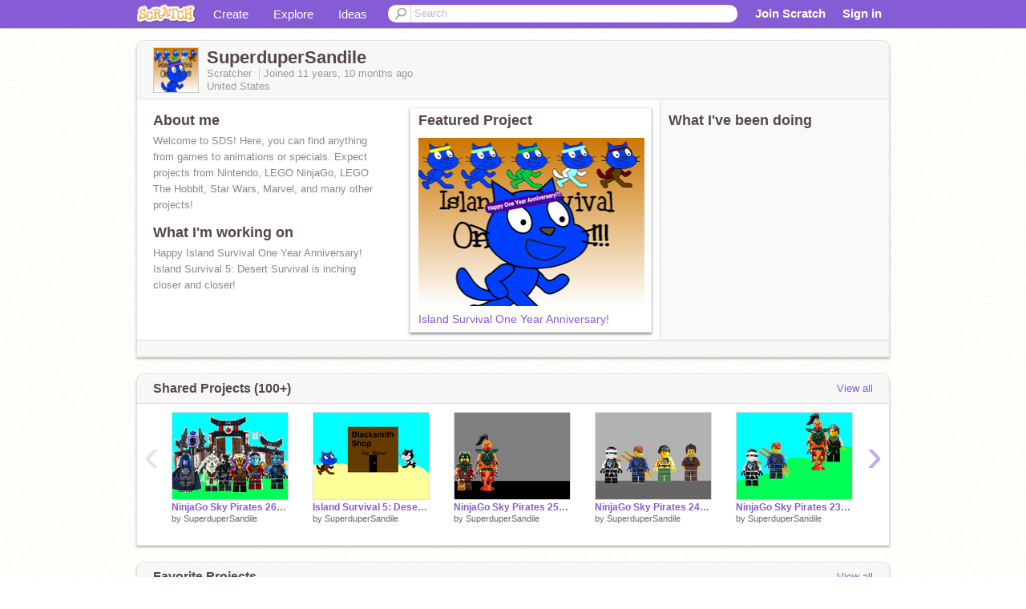

--- FILE ---
content_type: text/html; charset=utf-8
request_url: https://scratch.mit.edu/users/SuperduperSandile/
body_size: 14131
content:

<!DOCTYPE html>

<html>
  <head>
  
    <!-- Google Tag Manager -->
    <script>(function(w,d,s,l,i){w[l]=w[l]||[];w[l].push({'gtm.start':
      new Date().getTime(),event:'gtm.js'});var f=d.getElementsByTagName(s)[0],
      j=d.createElement(s),dl=l!='dataLayer'?'&l='+l:'';j.async=true;j.src=
      'https://www.googletagmanager.com/gtm.js?id='+i+dl+'';f.parentNode.insertBefore(j,f);
      })(window,document,'script','dataLayer','GTM-NBMRDKQ');</script>
    <!-- End Google Tag Manager -->
  
  <meta http-equiv="X-UA-Compatible" content="IE=Edge" />
     
    <meta name="google-site-verification" content="m_3TAXDreGTFyoYnEmU9mcKB4Xtw5mw6yRkuJtXRKxM" />
    <title>SuperduperSandile on Scratch</title>
    

<meta name="description" content="SuperduperSandile on Scratch" />

    <link rel="stylesheet" href="//cdn.scratch.mit.edu/scratchr2/static/__4e0742d12e7ec27fbe5c4d5078faf541__/vendor/redmond/jquery.ui.all.css" />
    
        <link href="//cdn.scratch.mit.edu/scratchr2/static/__4e0742d12e7ec27fbe5c4d5078faf541__/css/main.css" rel="stylesheet" type="text/css" />
   
   <link rel="stylesheet" href="//cdn.scratch.mit.edu/scratchr2/static/__4e0742d12e7ec27fbe5c4d5078faf541__//css/handheld.css" media="handheld, only screen and (max-device-width:480px)"/>

    
<!-- templates/profiles/profile_detail.html block css -->
<link href="//cdn.scratch.mit.edu/scratchr2/static/__4e0742d12e7ec27fbe5c4d5078faf541__//css/pages/profile.css" rel="stylesheet" />
<link href="//cdn.scratch.mit.edu/scratchr2/static/__4e0742d12e7ec27fbe5c4d5078faf541__//vendor/redmond/jquery.ui.all.css" rel="stylesheet"/>
<link href="//cdn.scratch.mit.edu/scratchr2/static/__4e0742d12e7ec27fbe5c4d5078faf541__//css/modules/modal.css" rel="stylesheet"/>
<!-- end block css -->

    <script type="text/javascript" src="//cdn.scratch.mit.edu/scratchr2/static/__4e0742d12e7ec27fbe5c4d5078faf541__//js/jquery.min.js"></script>
    <script type="text/javascript" src="//cdn.scratch.mit.edu/scratchr2/static/__4e0742d12e7ec27fbe5c4d5078faf541__/js/lib/underscore-min.js"></script>
    <script type="text/javascript" src="//cdn.scratch.mit.edu/scratchr2/static/__4e0742d12e7ec27fbe5c4d5078faf541__//js/gaq-ga4.js"></script>
    <script>
      window.console||(window.console={log:$.noop,error:$.noop,debug:$.noop}); // ensure console fails gracefully when missing
      var sessionCookieName = 'scratchsessionsid';
      
      
      
      

    </script>
    <script type="text/javascript">
        function getCookie(name) {
            var cookieValue = null;
            if (document.cookie && document.cookie != '') {
                var cookies = document.cookie.split(';');
                for (var i = 0; i < cookies.length; i++) {
                    var cookie = jQuery.trim(cookies[i]);
                    // Does this cookie string begin with the name we want?
                    if (cookie.substring(0, name.length + 1) == (name + '=')) {
                        cookieValue = decodeURIComponent(cookie.substring(name.length + 1));
                        break;
                    }
                }
            }
            return cookieValue;
        }

        function setCookie(name, value, days) {
            var expires;

            if (days) {
                var date = new Date();
                date.setTime(date.getTime() + (days * 24 * 60 * 60 * 1000));
                expires = "; expires=" + date.toGMTString();
            } else {
                expires = "";
            }
            document.cookie = escape(name) + "=" + escape(value) + expires + "; path=/";
        }
    </script>
    
  <script>
    

var Scratch = Scratch || {};
Scratch.INIT_DATA = Scratch.INIT_DATA || {};



Scratch.INIT_DATA.ADMIN = false;
Scratch.INIT_DATA.LOGGED_IN_USER = {
  
  options: {
    
    
  

  


  }
};

Scratch.INIT_DATA.project_comments_enabled = true;
Scratch.INIT_DATA.gallery_comments_enabled = true;
Scratch.INIT_DATA.userprofile_comments_enabled = true;

Scratch.INIT_DATA.BROWSERS_SUPPORTED = {

  chrome: 35,
  firefox: 31,
  msie: 8,
  safari: 7
};

Scratch.INIT_DATA.TEMPLATE_CUES = {

  unsupported_browser: true,
  welcome: true,
  confirmed_email: false
};




Scratch.INIT_DATA.PROFILE = {
  model: {
    id: 'SuperduperSandile',
    userId: 3762075,
    username: 'SuperduperSandile',
    thumbnail_url: '//uploads.scratch.mit.edu/users/avatars/376/2075.png',
    comments_allowed: true
  },
  related_counts: {
  }
   
  ,featuredProject: {
    title: 'Island Survival One Year Anniversary!',
    id: 89363600, 
    creator: 'SuperduperSandile',
    isPublished: true,
  },
  featuredProjectLabel: "Featured Project"
 
}  
Scratch.INIT_DATA.ADMIN_PANEL = {
  'adminURL': '/users/SuperduperSandile/admin/'
}




Scratch.INIT_DATA.IS_IP_BANNED = false;

Scratch.INIT_DATA.GLOBAL_URLS = {
  'media_url': '//uploads.scratch.mit.edu/',
  'static_url': '//cdn.scratch.mit.edu/scratchr2/static/__4e0742d12e7ec27fbe5c4d5078faf541__/',
  'static_path': '/scratchr2/static/__4e0742d12e7ec27fbe5c4d5078faf541__/'
}

Scratch.INIT_DATA.IS_SOCIAL = false;

  </script>


    <meta property="og:type" content="website" />
    
    <meta property="og:description" content="Make games, stories and interactive art with Scratch. (scratch.mit.edu)"/>
    

    
    <meta property="og:title" content="Scratch - Imagine, Program, Share"/>
    <meta property="og:url" content="https://scratch.mit.edu/users/SuperduperSandile/" />
    

  </head>

  <body class="" >
  
    <!-- Google Tag Manager (noscript) -->
    <noscript><iframe src="https://www.googletagmanager.com/ns.html?id=GTM-NBMRDKQ" height="0" width="0" style="display:none;visibility:hidden"></iframe></noscript>
    <!-- End Google Tag Manager (noscript) -->
  
  <!--[if lte IE 8]>
  <div class="unsupported-browser banner" data-cue="unsupported_browser">
    <div class="container">
      <span>Scratch supports Internet Explorer 9+. We suggest you upgrade to <a href="/info/faq/#requirements">a supported browser</a>, <a href="/scratch2download/">download the offline editor</a>, or <a href="https://en.scratch-wiki.info/wiki/List_of_Bug_Workarounds">read about common workarounds</a>.</span>
    </div>
  </div>
  <![endif]-->
    <div id="pagewrapper">
      
      
      <div id="topnav" >
      <div class="innerwrap">
        <div class="container">
          <a href="/" class="logo"><span class="scratch"></span></a>
          <ul class="site-nav">
            <li><a id="project-create" href="/projects/editor/?tip_bar=home">Create</a></li><li><a href="/explore/projects/all">Explore</a></li><li class="last"><a href="/ideas">Ideas</a></li>
          </ul>
          
          <form class="search" action="/search/projects" method="get" class="search">
            <input type="submit" class="glass" value="">
            
	          <input id="search-input" type="text" placeholder="Search" name="q" >
          </form>
          
          <ul class="account-nav"></ul>
          <script type="text/template" id="template-account-nav-logged-out">
          <ul class="account-nav" >
              <li class="join-scratch"><a href="/join">Join Scratch</a></li><li id="login-dropdown" class="sign-in dropdown"><span data-toggle="dropdown" class="dropdown-toggle"><span>Sign in</span></span><div class="popover bottom dropdown-menu"><div class="arrow"></div><div class="popover-content" ><form method="post" id="login" action="#"><label for="username">Username</label><input type="text" id="login_dropdown_username" name="username" maxlength="30" class="wide username" /><label for="password" class="password">Password</label><input type="password" name="password" class="wide password" /><div class="ajax-loader" style="display:none; float: left;"></div><button type="submit">Sign in</button><span class="forgot-password"><a href="/accounts/password_reset/">Need help?</a></span><div class="error"></div></form></div></div></li><li data-control="modal-login" class="sign-in mobile"><span>Sign in</span></li>
          </ul>
          </script>
          <script type="text/template" id="template-account-nav-logged-in">
          <ul class="account-nav logged-in"><li class="messages"><a title="messages - updates and notices" href="/messages" class="messages-icon"><span class="notificationsCount none">0</span></a></li><li class="my-stuff"><a title="my stuff - manage projects and studios" href="/mystuff/" class="mystuff-icon"></a></li><li class="logged-in-user dropdown"><span class="user-name dropdown-toggle" data-toggle="dropdown"><% if (LOGGED_IN_USER.model.membership_avatar_badge){ %><div class="avatar-badge-wrapper"><img class="user-icon avatar-badge" src="<%- LOGGED_IN_USER.model.thumbnail_url %>" width="24" height="24"></div><% } else { %><img class="user-icon" src="<%- LOGGED_IN_USER.model.thumbnail_url %>" width="24" height="24"><% } %><%- LOGGED_IN_USER.model.username_truncated %><span class="caret"></span></span><div class="dropdown-menu blue" ><ul class="user-nav"><li><a href="<%- LOGGED_IN_USER.model.profile_url %>">Profile</a></li><li><a href="/mystuff/">My Stuff</a></li><% if (LOGGED_IN_USER.model.is_educator){ %><li><a href="/educators/classes/">My Classes</a></li><% } %><% if (LOGGED_IN_USER.model.is_student){ %><li><a href="/classes/<%- LOGGED_IN_USER.model.classroom_id %>/">My Class</a></li><% } %><li><a href="/accounts/settings/">Account settings</a></li><li id="logout" class="logout divider"><form method="post" action="/accounts/logout/"><input type='hidden' name='csrfmiddlewaretoken' value='5BP6wRCrk3sCXxeNjdsGNv97zCRd7fhi' /><input type="submit" value="Sign out"></form></li></ul></div></li></ul>
          </script>
          <script type="text/javascript" src="//cdn.scratch.mit.edu/scratchr2/static/__4e0742d12e7ec27fbe5c4d5078faf541__/js/account-nav.js"></script>
        </div>
        <iframe class="iframeshim" frameborder="0" scrolling="no"><html><head></head><body></body></html></iframe>
      </div><!-- innerwrap -->
      </div>
        

      <div class="privacy-update banner" style="display:none;">
        <div class="container">
          <span>The Scratch privacy policy has been updated, effective May 25, 2023. You can see the new policy <a href="https://mitscratch.freshdesk.com/en/support/solutions/articles/4000219339-privacy-policy">here</a>.</span>
          <div class="close">x</div>
        </div>
      </div>

      <div class="confirm-email banner" data-cue="confirmed_email" style="display:none;">
        <div class="container">
          <span><a id="confirm-email-popup" href="#">Confirm your email</a> to enable sharing. <a href="/info/faq/#accounts">Having trouble?</a></span>
          <div class="close">x</div>
        </div>
      </div>

      <div class="email-outage banner" style="display:none; background-color:#FF661A;">
        <div class="container">
          <span>We are experiencing a disruption with email delivery. If you are not receiving emails from us, please try after 8am EST.</span>
          <div class="close">x</div>
        </div>
      </div>

        
        <div class="container" id="content">
        <div id="alert-view"></div>
        


  

<!-- templates/profiles/profile_detail.html block main-content -->
<div class="box" id="profile-data">
  <div class="box-head">
    <form id="profile-avatar" class="portrait">
      <div class="avatar">
      <a href="/users/SuperduperSandile/">
        <img src="//cdn2.scratch.mit.edu/get_image/user/3762075_60x60.png" width="55" height="55"/>
        <div class="loading-img s48"></div>
      </a>
      
    </div>
    </form>
    <div class="header-text">
      <h2>SuperduperSandile</h2>
      <p class="profile-details">
      
      <span class="group">
        Scratcher
         
        
      </span> 
      Joined <span title="2014-03-18">11 years, 10 months</span> ago
      <span class="location">United States</span>
      </p>
    </div>
    
    
  </div>
  <div class="box-content" id="profile-box">
    <div class="action-bar">
      <div id="alert-view" class="">
      </div>
    </div>
    <div class="inner clearfix">
      <div class="user-content">
        <div id="user-details" class="about">
          <div class="loading-img s48"></div>
          <h3>About me</h3>
          
            <div id="bio-readonly" class="read-only">
              <div class="viewport">
                <p class="overview">Welcome to SDS! Here, you can find anything from games to animations or specials. Expect projects from Nintendo, LEGO NinjaGo, LEGO The Hobbit, Star Wars, Marvel, and many other projects!</p>
              </div>
            </div>
          

          <h3>What I'm working on</h3>
          
          <div id="status-readonly" class="read-only">
            <div class="viewport">
              <p class="overview">Happy Island Survival One Year Anniversary! Island Survival 5: Desert Survival is inching closer and closer!</p>
            </div>
          </div>
          
        </div>

        
            <div class="player">
                <h3 class="featured-project-heading">Featured Project</h3>
                <div class="stage" style="width: 282px;">
                    <a href="/projects/89363600/" id="featured-project">
                        <img src="//cdn2.scratch.mit.edu/get_image/project/89363600_282x210.png" width="282" height="210" alt="Featured project"/>
                        
                    </a>
                </div>
                <span class="title">
                    <a class="project-name" href="/projects/89363600/">Island Survival One Year Anniversary!</a>
                </span>

            </div>
        
      </div>
        <div class="doing">
            <h3>What I've been doing</h3>
          <div id="activity-feed">
          </div>
        </div>
    </div>
  </div>
  <div class="footer">
  
  </div>
</div>
<div class="profile-box-footer-module" id="profile-box-footer">
</div>




<div class="box slider-carousel-container prevent-select" >
  <div class="box-head">
      <h4>Shared Projects (100+)</h4>
    <a href="/users/SuperduperSandile/projects/" data-control="view-all">View all</a>
  </div>
  <div class="box-content slider-carousel horizontal" id="shared">
    
    <div class="viewport">
      <ul class="scroll-content">
      
        










<!-- templates/carousel/project-thumb.html -->
<li class="project thumb item">
  <a href="/projects/96049295/">
    <img class="lazy image" data-original="//cdn2.scratch.mit.edu/get_image/project/96049295_144x108.png" width="144" height="108" />
  </a>
  <span class="title">
    <a href="/projects/96049295/">NinjaGo Sky Pirates 26: Alliance</a>
  </span>
  <span class="owner" >
      
        
            by <a href="/users/SuperduperSandile/">SuperduperSandile</a>
            <!-- 
              When rendered from the profile page, we have `profile` in the context.
              We only want to hide the membership label from the project thumbnail
              when displayed from the profile page on the user's own profile.
              The purpose is to reduce visual overload from membership elements.
            -->
            
        
      
  </span>
  
</li>
<!-- end templates/carousel/project-thumb.html -->




      
        










<!-- templates/carousel/project-thumb.html -->
<li class="project thumb item">
  <a href="/projects/114155973/">
    <img class="lazy image" data-original="//cdn2.scratch.mit.edu/get_image/project/114155973_144x108.png" width="144" height="108" />
  </a>
  <span class="title">
    <a href="/projects/114155973/">Island Survival 5: Desert Survival Teaser</a>
  </span>
  <span class="owner" >
      
        
            by <a href="/users/SuperduperSandile/">SuperduperSandile</a>
            <!-- 
              When rendered from the profile page, we have `profile` in the context.
              We only want to hide the membership label from the project thumbnail
              when displayed from the profile page on the user's own profile.
              The purpose is to reduce visual overload from membership elements.
            -->
            
        
      
  </span>
  
</li>
<!-- end templates/carousel/project-thumb.html -->




      
        










<!-- templates/carousel/project-thumb.html -->
<li class="project thumb item">
  <a href="/projects/96048537/">
    <img class="lazy image" data-original="//cdn2.scratch.mit.edu/get_image/project/96048537_144x108.png" width="144" height="108" />
  </a>
  <span class="title">
    <a href="/projects/96048537/">NinjaGo Sky Pirates 25: Kryptarium Breakout!</a>
  </span>
  <span class="owner" >
      
        
            by <a href="/users/SuperduperSandile/">SuperduperSandile</a>
            <!-- 
              When rendered from the profile page, we have `profile` in the context.
              We only want to hide the membership label from the project thumbnail
              when displayed from the profile page on the user's own profile.
              The purpose is to reduce visual overload from membership elements.
            -->
            
        
      
  </span>
  
</li>
<!-- end templates/carousel/project-thumb.html -->




      
        










<!-- templates/carousel/project-thumb.html -->
<li class="project thumb item">
  <a href="/projects/96048137/">
    <img class="lazy image" data-original="//cdn2.scratch.mit.edu/get_image/project/96048137_144x108.png" width="144" height="108" />
  </a>
  <span class="title">
    <a href="/projects/96048137/">NinjaGo Sky Pirates 24: Nadakhan&#39;s Crew</a>
  </span>
  <span class="owner" >
      
        
            by <a href="/users/SuperduperSandile/">SuperduperSandile</a>
            <!-- 
              When rendered from the profile page, we have `profile` in the context.
              We only want to hide the membership label from the project thumbnail
              when displayed from the profile page on the user's own profile.
              The purpose is to reduce visual overload from membership elements.
            -->
            
        
      
  </span>
  
</li>
<!-- end templates/carousel/project-thumb.html -->




      
        










<!-- templates/carousel/project-thumb.html -->
<li class="project thumb item">
  <a href="/projects/96032702/">
    <img class="lazy image" data-original="//cdn2.scratch.mit.edu/get_image/project/96032702_144x108.png" width="144" height="108" />
  </a>
  <span class="title">
    <a href="/projects/96032702/">NinjaGo Sky Pirates 23: Blue Ninja&#39;s Wish</a>
  </span>
  <span class="owner" >
      
        
            by <a href="/users/SuperduperSandile/">SuperduperSandile</a>
            <!-- 
              When rendered from the profile page, we have `profile` in the context.
              We only want to hide the membership label from the project thumbnail
              when displayed from the profile page on the user's own profile.
              The purpose is to reduce visual overload from membership elements.
            -->
            
        
      
  </span>
  
</li>
<!-- end templates/carousel/project-thumb.html -->




      
        










<!-- templates/carousel/project-thumb.html -->
<li class="project thumb item">
  <a href="/projects/95907683/">
    <img class="lazy image" data-original="//cdn2.scratch.mit.edu/get_image/project/95907683_144x108.png" width="144" height="108" />
  </a>
  <span class="title">
    <a href="/projects/95907683/">NinjaGo Sky Pirates 22: The Manhunt</a>
  </span>
  <span class="owner" >
      
        
            by <a href="/users/SuperduperSandile/">SuperduperSandile</a>
            <!-- 
              When rendered from the profile page, we have `profile` in the context.
              We only want to hide the membership label from the project thumbnail
              when displayed from the profile page on the user's own profile.
              The purpose is to reduce visual overload from membership elements.
            -->
            
        
      
  </span>
  
</li>
<!-- end templates/carousel/project-thumb.html -->




      
        










<!-- templates/carousel/project-thumb.html -->
<li class="project thumb item">
  <a href="/projects/95232122/">
    <img class="lazy image" data-original="//cdn2.scratch.mit.edu/get_image/project/95232122_144x108.png" width="144" height="108" />
  </a>
  <span class="title">
    <a href="/projects/95232122/">NinjaGo Sky Pirates 21: Wanted</a>
  </span>
  <span class="owner" >
      
        
            by <a href="/users/SuperduperSandile/">SuperduperSandile</a>
            <!-- 
              When rendered from the profile page, we have `profile` in the context.
              We only want to hide the membership label from the project thumbnail
              when displayed from the profile page on the user's own profile.
              The purpose is to reduce visual overload from membership elements.
            -->
            
        
      
  </span>
  
</li>
<!-- end templates/carousel/project-thumb.html -->




      
        










<!-- templates/carousel/project-thumb.html -->
<li class="project thumb item">
  <a href="/projects/93626858/">
    <img class="lazy image" data-original="//cdn2.scratch.mit.edu/get_image/project/93626858_144x108.png" width="144" height="108" />
  </a>
  <span class="title">
    <a href="/projects/93626858/">NinjaGo Sky Pirates 20: The Captain Returns</a>
  </span>
  <span class="owner" >
      
        
            by <a href="/users/SuperduperSandile/">SuperduperSandile</a>
            <!-- 
              When rendered from the profile page, we have `profile` in the context.
              We only want to hide the membership label from the project thumbnail
              when displayed from the profile page on the user's own profile.
              The purpose is to reduce visual overload from membership elements.
            -->
            
        
      
  </span>
  
</li>
<!-- end templates/carousel/project-thumb.html -->




      
        










<!-- templates/carousel/project-thumb.html -->
<li class="project thumb item">
  <a href="/projects/89363600/">
    <img class="lazy image" data-original="//cdn2.scratch.mit.edu/get_image/project/89363600_144x108.png" width="144" height="108" />
  </a>
  <span class="title">
    <a href="/projects/89363600/">Island Survival One Year Anniversary!</a>
  </span>
  <span class="owner" >
      
        
            by <a href="/users/SuperduperSandile/">SuperduperSandile</a>
            <!-- 
              When rendered from the profile page, we have `profile` in the context.
              We only want to hide the membership label from the project thumbnail
              when displayed from the profile page on the user's own profile.
              The purpose is to reduce visual overload from membership elements.
            -->
            
        
      
  </span>
  
</li>
<!-- end templates/carousel/project-thumb.html -->




      
        










<!-- templates/carousel/project-thumb.html -->
<li class="project thumb item">
  <a href="/projects/87821138/">
    <img class="lazy image" data-original="//cdn2.scratch.mit.edu/get_image/project/87821138_144x108.png" width="144" height="108" />
  </a>
  <span class="title">
    <a href="/projects/87821138/">NinjaGo Custom Season Teaser Poster Official</a>
  </span>
  <span class="owner" >
      
        
            by <a href="/users/SuperduperSandile/">SuperduperSandile</a>
            <!-- 
              When rendered from the profile page, we have `profile` in the context.
              We only want to hide the membership label from the project thumbnail
              when displayed from the profile page on the user's own profile.
              The purpose is to reduce visual overload from membership elements.
            -->
            
        
      
  </span>
  
</li>
<!-- end templates/carousel/project-thumb.html -->




      
        










<!-- templates/carousel/project-thumb.html -->
<li class="project thumb item">
  <a href="/projects/87779371/">
    <img class="lazy image" data-original="//cdn2.scratch.mit.edu/get_image/project/87779371_144x108.png" width="144" height="108" />
  </a>
  <span class="title">
    <a href="/projects/87779371/">NinjaGo Custom Season Teaser Poster 2</a>
  </span>
  <span class="owner" >
      
        
            by <a href="/users/SuperduperSandile/">SuperduperSandile</a>
            <!-- 
              When rendered from the profile page, we have `profile` in the context.
              We only want to hide the membership label from the project thumbnail
              when displayed from the profile page on the user's own profile.
              The purpose is to reduce visual overload from membership elements.
            -->
            
        
      
  </span>
  
</li>
<!-- end templates/carousel/project-thumb.html -->




      
        










<!-- templates/carousel/project-thumb.html -->
<li class="project thumb item">
  <a href="/projects/87770832/">
    <img class="lazy image" data-original="//cdn2.scratch.mit.edu/get_image/project/87770832_144x108.png" width="144" height="108" />
  </a>
  <span class="title">
    <a href="/projects/87770832/">NinjaGo Ghost Invasion 19 (Finale): Loss Part 3</a>
  </span>
  <span class="owner" >
      
        
            by <a href="/users/SuperduperSandile/">SuperduperSandile</a>
            <!-- 
              When rendered from the profile page, we have `profile` in the context.
              We only want to hide the membership label from the project thumbnail
              when displayed from the profile page on the user's own profile.
              The purpose is to reduce visual overload from membership elements.
            -->
            
        
      
  </span>
  
</li>
<!-- end templates/carousel/project-thumb.html -->




      
        










<!-- templates/carousel/project-thumb.html -->
<li class="project thumb item">
  <a href="/projects/87768463/">
    <img class="lazy image" data-original="//cdn2.scratch.mit.edu/get_image/project/87768463_144x108.png" width="144" height="108" />
  </a>
  <span class="title">
    <a href="/projects/87768463/">NinjaGo Ghost Invasion 18: Loss Part 2</a>
  </span>
  <span class="owner" >
      
        
            by <a href="/users/SuperduperSandile/">SuperduperSandile</a>
            <!-- 
              When rendered from the profile page, we have `profile` in the context.
              We only want to hide the membership label from the project thumbnail
              when displayed from the profile page on the user's own profile.
              The purpose is to reduce visual overload from membership elements.
            -->
            
        
      
  </span>
  
</li>
<!-- end templates/carousel/project-thumb.html -->




      
        










<!-- templates/carousel/project-thumb.html -->
<li class="project thumb item">
  <a href="/projects/87027642/">
    <img class="lazy image" data-original="//cdn2.scratch.mit.edu/get_image/project/87027642_144x108.png" width="144" height="108" />
  </a>
  <span class="title">
    <a href="/projects/87027642/">NinjaGo Ghost Invasion 17: Loss Part 1</a>
  </span>
  <span class="owner" >
      
        
            by <a href="/users/SuperduperSandile/">SuperduperSandile</a>
            <!-- 
              When rendered from the profile page, we have `profile` in the context.
              We only want to hide the membership label from the project thumbnail
              when displayed from the profile page on the user's own profile.
              The purpose is to reduce visual overload from membership elements.
            -->
            
        
      
  </span>
  
</li>
<!-- end templates/carousel/project-thumb.html -->




      
        










<!-- templates/carousel/project-thumb.html -->
<li class="project thumb item">
  <a href="/projects/86963032/">
    <img class="lazy image" data-original="//cdn2.scratch.mit.edu/get_image/project/86963032_144x108.png" width="144" height="108" />
  </a>
  <span class="title">
    <a href="/projects/86963032/">NinjaGo Ghost Invasion 16: Riddle Room Race</a>
  </span>
  <span class="owner" >
      
        
            by <a href="/users/SuperduperSandile/">SuperduperSandile</a>
            <!-- 
              When rendered from the profile page, we have `profile` in the context.
              We only want to hide the membership label from the project thumbnail
              when displayed from the profile page on the user's own profile.
              The purpose is to reduce visual overload from membership elements.
            -->
            
        
      
  </span>
  
</li>
<!-- end templates/carousel/project-thumb.html -->




      
        










<!-- templates/carousel/project-thumb.html -->
<li class="project thumb item">
  <a href="/projects/86961701/">
    <img class="lazy image" data-original="//cdn2.scratch.mit.edu/get_image/project/86961701_144x108.png" width="144" height="108" />
  </a>
  <span class="title">
    <a href="/projects/86961701/">NinjaGo Ghost Invasion 15: Enter the Maze</a>
  </span>
  <span class="owner" >
      
        
            by <a href="/users/SuperduperSandile/">SuperduperSandile</a>
            <!-- 
              When rendered from the profile page, we have `profile` in the context.
              We only want to hide the membership label from the project thumbnail
              when displayed from the profile page on the user's own profile.
              The purpose is to reduce visual overload from membership elements.
            -->
            
        
      
  </span>
  
</li>
<!-- end templates/carousel/project-thumb.html -->




      
        










<!-- templates/carousel/project-thumb.html -->
<li class="project thumb item">
  <a href="/projects/86600364/">
    <img class="lazy image" data-original="//cdn2.scratch.mit.edu/get_image/project/86600364_144x108.png" width="144" height="108" />
  </a>
  <span class="title">
    <a href="/projects/86600364/">NinjaGo Theories: The Overlord is Alive?</a>
  </span>
  <span class="owner" >
      
        
            by <a href="/users/SuperduperSandile/">SuperduperSandile</a>
            <!-- 
              When rendered from the profile page, we have `profile` in the context.
              We only want to hide the membership label from the project thumbnail
              when displayed from the profile page on the user's own profile.
              The purpose is to reduce visual overload from membership elements.
            -->
            
        
      
  </span>
  
</li>
<!-- end templates/carousel/project-thumb.html -->




      
        










<!-- templates/carousel/project-thumb.html -->
<li class="project thumb item">
  <a href="/projects/86014402/">
    <img class="lazy image" data-original="//cdn2.scratch.mit.edu/get_image/project/86014402_144x108.png" width="144" height="108" />
  </a>
  <span class="title">
    <a href="/projects/86014402/">Halloween Special Part 1</a>
  </span>
  <span class="owner" >
      
        
            by <a href="/users/SuperduperSandile/">SuperduperSandile</a>
            <!-- 
              When rendered from the profile page, we have `profile` in the context.
              We only want to hide the membership label from the project thumbnail
              when displayed from the profile page on the user's own profile.
              The purpose is to reduce visual overload from membership elements.
            -->
            
        
      
  </span>
  
</li>
<!-- end templates/carousel/project-thumb.html -->




      
        










<!-- templates/carousel/project-thumb.html -->
<li class="project thumb item">
  <a href="/projects/85276612/">
    <img class="lazy image" data-original="//cdn2.scratch.mit.edu/get_image/project/85276612_144x108.png" width="144" height="108" />
  </a>
  <span class="title">
    <a href="/projects/85276612/">Island Survival 5: Meet Anne!</a>
  </span>
  <span class="owner" >
      
        
            by <a href="/users/SuperduperSandile/">SuperduperSandile</a>
            <!-- 
              When rendered from the profile page, we have `profile` in the context.
              We only want to hide the membership label from the project thumbnail
              when displayed from the profile page on the user's own profile.
              The purpose is to reduce visual overload from membership elements.
            -->
            
        
      
  </span>
  
</li>
<!-- end templates/carousel/project-thumb.html -->




      
        










<!-- templates/carousel/project-thumb.html -->
<li class="project thumb item">
  <a href="/projects/85276256/">
    <img class="lazy image" data-original="//cdn2.scratch.mit.edu/get_image/project/85276256_144x108.png" width="144" height="108" />
  </a>
  <span class="title">
    <a href="/projects/85276256/">Island Survival 5: Meet Clark!</a>
  </span>
  <span class="owner" >
      
        
            by <a href="/users/SuperduperSandile/">SuperduperSandile</a>
            <!-- 
              When rendered from the profile page, we have `profile` in the context.
              We only want to hide the membership label from the project thumbnail
              when displayed from the profile page on the user's own profile.
              The purpose is to reduce visual overload from membership elements.
            -->
            
        
      
  </span>
  
</li>
<!-- end templates/carousel/project-thumb.html -->




      
      </ul>
    </div>
    
  </div>
</div>



<div class="box slider-carousel-container prevent-select" >
  <div class="box-head">
      <h4>Favorite Projects</h4>
    <a href="/users/SuperduperSandile/favorites/" data-control="view-all">View all</a>
  </div>
  <div class="box-content slider-carousel horizontal" id="favorites">
    
    <div class="viewport">
      <ul class="scroll-content">
      
        










<!-- templates/carousel/project-thumb.html -->
<li class="project thumb item">
  <a href="/projects/87768463/">
    <img class="lazy image" data-original="//cdn2.scratch.mit.edu/get_image/project/87768463_144x108.png" width="144" height="108" />
  </a>
  <span class="title">
    <a href="/projects/87768463/">NinjaGo Ghost Invasion 18: Loss Part 2</a>
  </span>
  <span class="owner" >
      
        
            by <a href="/users/SuperduperSandile/">SuperduperSandile</a>
            <!-- 
              When rendered from the profile page, we have `profile` in the context.
              We only want to hide the membership label from the project thumbnail
              when displayed from the profile page on the user's own profile.
              The purpose is to reduce visual overload from membership elements.
            -->
            
        
      
  </span>
  
</li>
<!-- end templates/carousel/project-thumb.html -->




      
        










<!-- templates/carousel/project-thumb.html -->
<li class="project thumb item">
  <a href="/projects/93626858/">
    <img class="lazy image" data-original="//cdn2.scratch.mit.edu/get_image/project/93626858_144x108.png" width="144" height="108" />
  </a>
  <span class="title">
    <a href="/projects/93626858/">NinjaGo Sky Pirates 20: The Captain Returns</a>
  </span>
  <span class="owner" >
      
        
            by <a href="/users/SuperduperSandile/">SuperduperSandile</a>
            <!-- 
              When rendered from the profile page, we have `profile` in the context.
              We only want to hide the membership label from the project thumbnail
              when displayed from the profile page on the user's own profile.
              The purpose is to reduce visual overload from membership elements.
            -->
            
        
      
  </span>
  
</li>
<!-- end templates/carousel/project-thumb.html -->




      
        










<!-- templates/carousel/project-thumb.html -->
<li class="project thumb item">
  <a href="/projects/75407562/">
    <img class="lazy image" data-original="//cdn2.scratch.mit.edu/get_image/project/75407562_144x108.png" width="144" height="108" />
  </a>
  <span class="title">
    <a href="/projects/75407562/">Airport Simulator</a>
  </span>
  <span class="owner" >
      
        
            by <a href="/users/SuperduperSandile/">SuperduperSandile</a>
            <!-- 
              When rendered from the profile page, we have `profile` in the context.
              We only want to hide the membership label from the project thumbnail
              when displayed from the profile page on the user's own profile.
              The purpose is to reduce visual overload from membership elements.
            -->
            
        
      
  </span>
  
</li>
<!-- end templates/carousel/project-thumb.html -->




      
        










<!-- templates/carousel/project-thumb.html -->
<li class="project thumb item">
  <a href="/projects/67178346/">
    <img class="lazy image" data-original="//cdn2.scratch.mit.edu/get_image/project/67178346_144x108.png" width="144" height="108" />
  </a>
  <span class="title">
    <a href="/projects/67178346/">Ninjago Scratch remix</a>
  </span>
  <span class="owner" >
      
        
            by <a href="/users/RQ86/">RQ86</a>
            <!-- 
              When rendered from the profile page, we have `profile` in the context.
              We only want to hide the membership label from the project thumbnail
              when displayed from the profile page on the user's own profile.
              The purpose is to reduce visual overload from membership elements.
            -->
            
        
      
  </span>
  
</li>
<!-- end templates/carousel/project-thumb.html -->




      
        










<!-- templates/carousel/project-thumb.html -->
<li class="project thumb item">
  <a href="/projects/72297432/">
    <img class="lazy image" data-original="//cdn2.scratch.mit.edu/get_image/project/72297432_144x108.png" width="144" height="108" />
  </a>
  <span class="title">
    <a href="/projects/72297432/">SPOILER ALERT! (Ultra Smash Bros. Roster) ;)</a>
  </span>
  <span class="owner" >
      
        
            by <a href="/users/Pipsqueak737/">Pipsqueak737</a>
            <!-- 
              When rendered from the profile page, we have `profile` in the context.
              We only want to hide the membership label from the project thumbnail
              when displayed from the profile page on the user's own profile.
              The purpose is to reduce visual overload from membership elements.
            -->
            
        
      
  </span>
  
</li>
<!-- end templates/carousel/project-thumb.html -->




      
        










<!-- templates/carousel/project-thumb.html -->
<li class="project thumb item">
  <a href="/projects/74509960/">
    <img class="lazy image" data-original="//cdn2.scratch.mit.edu/get_image/project/74509960_144x108.png" width="144" height="108" />
  </a>
  <span class="title">
    <a href="/projects/74509960/">NinjaGo: Ghost Whip Slideshow</a>
  </span>
  <span class="owner" >
      
        
            by <a href="/users/SuperduperSandile/">SuperduperSandile</a>
            <!-- 
              When rendered from the profile page, we have `profile` in the context.
              We only want to hide the membership label from the project thumbnail
              when displayed from the profile page on the user's own profile.
              The purpose is to reduce visual overload from membership elements.
            -->
            
        
      
  </span>
  
</li>
<!-- end templates/carousel/project-thumb.html -->




      
        










<!-- templates/carousel/project-thumb.html -->
<li class="project thumb item">
  <a href="/projects/74472092/">
    <img class="lazy image" data-original="//cdn2.scratch.mit.edu/get_image/project/74472092_144x108.png" width="144" height="108" />
  </a>
  <span class="title">
    <a href="/projects/74472092/">Car Chase</a>
  </span>
  <span class="owner" >
      
        
            by <a href="/users/PutneyCat/">PutneyCat</a>
            <!-- 
              When rendered from the profile page, we have `profile` in the context.
              We only want to hide the membership label from the project thumbnail
              when displayed from the profile page on the user's own profile.
              The purpose is to reduce visual overload from membership elements.
            -->
            
        
      
  </span>
  
</li>
<!-- end templates/carousel/project-thumb.html -->




      
        










<!-- templates/carousel/project-thumb.html -->
<li class="project thumb item">
  <a href="/projects/73734142/">
    <img class="lazy image" data-original="//cdn2.scratch.mit.edu/get_image/project/73734142_144x108.png" width="144" height="108" />
  </a>
  <span class="title">
    <a href="/projects/73734142/">NinjaGo: Ghost Invasion 9: Good or Bad?</a>
  </span>
  <span class="owner" >
      
        
            by <a href="/users/SuperduperSandile/">SuperduperSandile</a>
            <!-- 
              When rendered from the profile page, we have `profile` in the context.
              We only want to hide the membership label from the project thumbnail
              when displayed from the profile page on the user's own profile.
              The purpose is to reduce visual overload from membership elements.
            -->
            
        
      
  </span>
  
</li>
<!-- end templates/carousel/project-thumb.html -->




      
        










<!-- templates/carousel/project-thumb.html -->
<li class="project thumb item">
  <a href="/projects/74135118/">
    <img class="lazy image" data-original="//cdn2.scratch.mit.edu/get_image/project/74135118_144x108.png" width="144" height="108" />
  </a>
  <span class="title">
    <a href="/projects/74135118/">Blackout</a>
  </span>
  <span class="owner" >
      
        
            by <a href="/users/SuperduperSandile/">SuperduperSandile</a>
            <!-- 
              When rendered from the profile page, we have `profile` in the context.
              We only want to hide the membership label from the project thumbnail
              when displayed from the profile page on the user's own profile.
              The purpose is to reduce visual overload from membership elements.
            -->
            
        
      
  </span>
  
</li>
<!-- end templates/carousel/project-thumb.html -->




      
        










<!-- templates/carousel/project-thumb.html -->
<li class="project thumb item">
  <a href="/projects/72840474/">
    <img class="lazy image" data-original="//cdn2.scratch.mit.edu/get_image/project/72840474_144x108.png" width="144" height="108" />
  </a>
  <span class="title">
    <a href="/projects/72840474/">NinjaGo: Ghost Invasion 7: Temple of Airjitzu</a>
  </span>
  <span class="owner" >
      
        
            by <a href="/users/SuperduperSandile/">SuperduperSandile</a>
            <!-- 
              When rendered from the profile page, we have `profile` in the context.
              We only want to hide the membership label from the project thumbnail
              when displayed from the profile page on the user's own profile.
              The purpose is to reduce visual overload from membership elements.
            -->
            
        
      
  </span>
  
</li>
<!-- end templates/carousel/project-thumb.html -->




      
        










<!-- templates/carousel/project-thumb.html -->
<li class="project thumb item">
  <a href="/projects/72828182/">
    <img class="lazy image" data-original="//cdn2.scratch.mit.edu/get_image/project/72828182_144x108.png" width="144" height="108" />
  </a>
  <span class="title">
    <a href="/projects/72828182/">NinjaGo: Ghost Invasion 6: The Mission</a>
  </span>
  <span class="owner" >
      
        
            by <a href="/users/SuperduperSandile/">SuperduperSandile</a>
            <!-- 
              When rendered from the profile page, we have `profile` in the context.
              We only want to hide the membership label from the project thumbnail
              when displayed from the profile page on the user's own profile.
              The purpose is to reduce visual overload from membership elements.
            -->
            
        
      
  </span>
  
</li>
<!-- end templates/carousel/project-thumb.html -->




      
        










<!-- templates/carousel/project-thumb.html -->
<li class="project thumb item">
  <a href="/projects/72162220/">
    <img class="lazy image" data-original="//cdn2.scratch.mit.edu/get_image/project/72162220_144x108.png" width="144" height="108" />
  </a>
  <span class="title">
    <a href="/projects/72162220/">Player ID Test</a>
  </span>
  <span class="owner" >
      
        
            by <a href="/users/SuperduperSandile/">SuperduperSandile</a>
            <!-- 
              When rendered from the profile page, we have `profile` in the context.
              We only want to hide the membership label from the project thumbnail
              when displayed from the profile page on the user's own profile.
              The purpose is to reduce visual overload from membership elements.
            -->
            
        
      
  </span>
  
</li>
<!-- end templates/carousel/project-thumb.html -->




      
        










<!-- templates/carousel/project-thumb.html -->
<li class="project thumb item">
  <a href="/projects/73520876/">
    <img class="lazy image" data-original="//cdn2.scratch.mit.edu/get_image/project/73520876_144x108.png" width="144" height="108" />
  </a>
  <span class="title">
    <a href="/projects/73520876/">Logo Contest Entry</a>
  </span>
  <span class="owner" >
      
        
            by <a href="/users/SPEEDofSOUND123/">SPEEDofSOUND123</a>
            <!-- 
              When rendered from the profile page, we have `profile` in the context.
              We only want to hide the membership label from the project thumbnail
              when displayed from the profile page on the user's own profile.
              The purpose is to reduce visual overload from membership elements.
            -->
            
        
      
  </span>
  
</li>
<!-- end templates/carousel/project-thumb.html -->




      
        










<!-- templates/carousel/project-thumb.html -->
<li class="project thumb item">
  <a href="/projects/73513176/">
    <img class="lazy image" data-original="//cdn2.scratch.mit.edu/get_image/project/73513176_144x108.png" width="144" height="108" />
  </a>
  <span class="title">
    <a href="/projects/73513176/">Logo Contest!</a>
  </span>
  <span class="owner" >
      
        
            by <a href="/users/SuperduperSandile/">SuperduperSandile</a>
            <!-- 
              When rendered from the profile page, we have `profile` in the context.
              We only want to hide the membership label from the project thumbnail
              when displayed from the profile page on the user's own profile.
              The purpose is to reduce visual overload from membership elements.
            -->
            
        
      
  </span>
  
</li>
<!-- end templates/carousel/project-thumb.html -->




      
        










<!-- templates/carousel/project-thumb.html -->
<li class="project thumb item">
  <a href="/projects/73303496/">
    <img class="lazy image" data-original="//cdn2.scratch.mit.edu/get_image/project/73303496_144x108.png" width="144" height="108" />
  </a>
  <span class="title">
    <a href="/projects/73303496/">LEGO Warriors Official Poster</a>
  </span>
  <span class="owner" >
      
        
            by <a href="/users/SuperduperSandile/">SuperduperSandile</a>
            <!-- 
              When rendered from the profile page, we have `profile` in the context.
              We only want to hide the membership label from the project thumbnail
              when displayed from the profile page on the user's own profile.
              The purpose is to reduce visual overload from membership elements.
            -->
            
        
      
  </span>
  
</li>
<!-- end templates/carousel/project-thumb.html -->




      
        










<!-- templates/carousel/project-thumb.html -->
<li class="project thumb item">
  <a href="/projects/67065252/">
    <img class="lazy image" data-original="//cdn2.scratch.mit.edu/get_image/project/67065252_144x108.png" width="144" height="108" />
  </a>
  <span class="title">
    <a href="/projects/67065252/">LEGO Warriors Top Leaders Poster</a>
  </span>
  <span class="owner" >
      
        
            by <a href="/users/SuperduperSandile/">SuperduperSandile</a>
            <!-- 
              When rendered from the profile page, we have `profile` in the context.
              We only want to hide the membership label from the project thumbnail
              when displayed from the profile page on the user's own profile.
              The purpose is to reduce visual overload from membership elements.
            -->
            
        
      
  </span>
  
</li>
<!-- end templates/carousel/project-thumb.html -->




      
        










<!-- templates/carousel/project-thumb.html -->
<li class="project thumb item">
  <a href="/projects/72862180/">
    <img class="lazy image" data-original="//cdn2.scratch.mit.edu/get_image/project/72862180_144x108.png" width="144" height="108" />
  </a>
  <span class="title">
    <a href="/projects/72862180/"> Fortune Cookie Simulator (v1.0)</a>
  </span>
  <span class="owner" >
      
        
            by <a href="/users/SuperduperSandile/">SuperduperSandile</a>
            <!-- 
              When rendered from the profile page, we have `profile` in the context.
              We only want to hide the membership label from the project thumbnail
              when displayed from the profile page on the user's own profile.
              The purpose is to reduce visual overload from membership elements.
            -->
            
        
      
  </span>
  
</li>
<!-- end templates/carousel/project-thumb.html -->




      
        










<!-- templates/carousel/project-thumb.html -->
<li class="project thumb item">
  <a href="/projects/24564480/">
    <img class="lazy image" data-original="//cdn2.scratch.mit.edu/get_image/project/24564480_144x108.png" width="144" height="108" />
  </a>
  <span class="title">
    <a href="/projects/24564480/">CookieLawyer: Mission Maker</a>
  </span>
  <span class="owner" >
      
        
            by <a href="/users/GrannyCookies/">GrannyCookies</a>
            <!-- 
              When rendered from the profile page, we have `profile` in the context.
              We only want to hide the membership label from the project thumbnail
              when displayed from the profile page on the user's own profile.
              The purpose is to reduce visual overload from membership elements.
            -->
            
        
      
  </span>
  
</li>
<!-- end templates/carousel/project-thumb.html -->




      
        










<!-- templates/carousel/project-thumb.html -->
<li class="project thumb item">
  <a href="/projects/72518828/">
    <img class="lazy image" data-original="//cdn2.scratch.mit.edu/get_image/project/72518828_144x108.png" width="144" height="108" />
  </a>
  <span class="title">
    <a href="/projects/72518828/">NinjaGo: Ghost Invasion 4: Return of Darkness</a>
  </span>
  <span class="owner" >
      
        
            by <a href="/users/SuperduperSandile/">SuperduperSandile</a>
            <!-- 
              When rendered from the profile page, we have `profile` in the context.
              We only want to hide the membership label from the project thumbnail
              when displayed from the profile page on the user's own profile.
              The purpose is to reduce visual overload from membership elements.
            -->
            
        
      
  </span>
  
</li>
<!-- end templates/carousel/project-thumb.html -->




      
        










<!-- templates/carousel/project-thumb.html -->
<li class="project thumb item">
  <a href="/projects/71872188/">
    <img class="lazy image" data-original="//cdn2.scratch.mit.edu/get_image/project/71872188_144x108.png" width="144" height="108" />
  </a>
  <span class="title">
    <a href="/projects/71872188/">NinjaGo: Tomb of the First Spinjitzu Master Trailer</a>
  </span>
  <span class="owner" >
      
        
            by <a href="/users/SuperduperSandile/">SuperduperSandile</a>
            <!-- 
              When rendered from the profile page, we have `profile` in the context.
              We only want to hide the membership label from the project thumbnail
              when displayed from the profile page on the user's own profile.
              The purpose is to reduce visual overload from membership elements.
            -->
            
        
      
  </span>
  
</li>
<!-- end templates/carousel/project-thumb.html -->




      
      </ul>
    </div>
    

  </div>
</div>




<div class="box slider-carousel-container prevent-select" >
  <div class="box-head">
      <h4>Studios I'm Following</h4>
    <a href="/users/SuperduperSandile/studios_following/" data-control="view-all">View all</a>
  </div>
  <div class="box-content slider-carousel horizontal" id="featured">
    <div class="viewport">
      <ul class="scroll-content">
      
        



<!-- templates/carousel/gallery-thumb.html -->
<li class="gallery thumb item">
  <a href="/studios/1757187/" class="image">
    <span class="image">
      <img class="lazy" data-original="//cdn2.scratch.mit.edu/get_image/gallery/1757187_170x100.png" width="170" height="100" />
    </span>
    <span class="stats">
      <span class="icon-sm studio white"></span>
    </span>
  </a>
  <span class="title">
    <a href="/studios/1757187/">SDS NinjaGo Series
    </a>
  </span>
</li>
<!-- end templates/carousel/gallery-thumb.html -->


      
        



<!-- templates/carousel/gallery-thumb.html -->
<li class="gallery thumb item">
  <a href="/studios/1673408/" class="image">
    <span class="image">
      <img class="lazy" data-original="//cdn2.scratch.mit.edu/get_image/gallery/1673408_170x100.png" width="170" height="100" />
    </span>
    <span class="stats">
      <span class="icon-sm studio white"></span>
    </span>
  </a>
  <span class="title">
    <a href="/studios/1673408/">Halloween
    </a>
  </span>
</li>
<!-- end templates/carousel/gallery-thumb.html -->


      
        



<!-- templates/carousel/gallery-thumb.html -->
<li class="gallery thumb item">
  <a href="/studios/1506548/" class="image">
    <span class="image">
      <img class="lazy" data-original="//cdn2.scratch.mit.edu/get_image/gallery/1506548_170x100.png" width="170" height="100" />
    </span>
    <span class="stats">
      <span class="icon-sm studio white"></span>
    </span>
  </a>
  <span class="title">
    <a href="/studios/1506548/">SDS&#39;s Logo Contest Studio
    </a>
  </span>
</li>
<!-- end templates/carousel/gallery-thumb.html -->


      
        



<!-- templates/carousel/gallery-thumb.html -->
<li class="gallery thumb item">
  <a href="/studios/1421184/" class="image">
    <span class="image">
      <img class="lazy" data-original="//cdn2.scratch.mit.edu/get_image/gallery/1421184_170x100.png" width="170" height="100" />
    </span>
    <span class="stats">
      <span class="icon-sm studio white"></span>
    </span>
  </a>
  <span class="title">
    <a href="/studios/1421184/">Lego Set Reviews
    </a>
  </span>
</li>
<!-- end templates/carousel/gallery-thumb.html -->


      
        



<!-- templates/carousel/gallery-thumb.html -->
<li class="gallery thumb item">
  <a href="/studios/1056462/" class="image">
    <span class="image">
      <img class="lazy" data-original="//cdn2.scratch.mit.edu/get_image/gallery/1056462_170x100.png" width="170" height="100" />
    </span>
    <span class="stats">
      <span class="icon-sm studio white"></span>
    </span>
  </a>
  <span class="title">
    <a href="/studios/1056462/">Scratch NinjaGo Fan Club
    </a>
  </span>
</li>
<!-- end templates/carousel/gallery-thumb.html -->


      
        



<!-- templates/carousel/gallery-thumb.html -->
<li class="gallery thumb item">
  <a href="/studios/1461076/" class="image">
    <span class="image">
      <img class="lazy" data-original="//cdn2.scratch.mit.edu/get_image/gallery/1461076_170x100.png" width="170" height="100" />
    </span>
    <span class="stats">
      <span class="icon-sm studio white"></span>
    </span>
  </a>
  <span class="title">
    <a href="/studios/1461076/">Ninjago Fans Unite!
    </a>
  </span>
</li>
<!-- end templates/carousel/gallery-thumb.html -->


      
        



<!-- templates/carousel/gallery-thumb.html -->
<li class="gallery thumb item">
  <a href="/studios/1409068/" class="image">
    <span class="image">
      <img class="lazy" data-original="//cdn2.scratch.mit.edu/get_image/gallery/1409068_170x100.png" width="170" height="100" />
    </span>
    <span class="stats">
      <span class="icon-sm studio white"></span>
    </span>
  </a>
  <span class="title">
    <a href="/studios/1409068/">All featured projects... almost
    </a>
  </span>
</li>
<!-- end templates/carousel/gallery-thumb.html -->


      
        



<!-- templates/carousel/gallery-thumb.html -->
<li class="gallery thumb item">
  <a href="/studios/1292196/" class="image">
    <span class="image">
      <img class="lazy" data-original="//cdn2.scratch.mit.edu/get_image/gallery/1292196_170x100.png" width="170" height="100" />
    </span>
    <span class="stats">
      <span class="icon-sm studio white"></span>
    </span>
  </a>
  <span class="title">
    <a href="/studios/1292196/">Island Survival Series Stuff
    </a>
  </span>
</li>
<!-- end templates/carousel/gallery-thumb.html -->


      
        



<!-- templates/carousel/gallery-thumb.html -->
<li class="gallery thumb item">
  <a href="/studios/1442338/" class="image">
    <span class="image">
      <img class="lazy" data-original="//cdn2.scratch.mit.edu/get_image/gallery/1442338_170x100.png" width="170" height="100" />
    </span>
    <span class="stats">
      <span class="icon-sm studio white"></span>
    </span>
  </a>
  <span class="title">
    <a href="/studios/1442338/">Spinjitzu_Airjitzu Contests: Coolest NinjaGo Logo
    </a>
  </span>
</li>
<!-- end templates/carousel/gallery-thumb.html -->


      
        



<!-- templates/carousel/gallery-thumb.html -->
<li class="gallery thumb item">
  <a href="/studios/1433646/" class="image">
    <span class="image">
      <img class="lazy" data-original="//cdn2.scratch.mit.edu/get_image/gallery/1433646_170x100.png" width="170" height="100" />
    </span>
    <span class="stats">
      <span class="icon-sm studio white"></span>
    </span>
  </a>
  <span class="title">
    <a href="/studios/1433646/">The Every Scratcher Studio
    </a>
  </span>
</li>
<!-- end templates/carousel/gallery-thumb.html -->


      
        



<!-- templates/carousel/gallery-thumb.html -->
<li class="gallery thumb item">
  <a href="/studios/1433570/" class="image">
    <span class="image">
      <img class="lazy" data-original="//cdn2.scratch.mit.edu/get_image/gallery/1433570_170x100.png" width="170" height="100" />
    </span>
    <span class="stats">
      <span class="icon-sm studio white"></span>
    </span>
  </a>
  <span class="title">
    <a href="/studios/1433570/">Let&#39;s try to get 200 NinjaGo Projects by January 
    </a>
  </span>
</li>
<!-- end templates/carousel/gallery-thumb.html -->


      
        



<!-- templates/carousel/gallery-thumb.html -->
<li class="gallery thumb item">
  <a href="/studios/1252782/" class="image">
    <span class="image">
      <img class="lazy" data-original="//cdn2.scratch.mit.edu/get_image/gallery/1252782_170x100.png" width="170" height="100" />
    </span>
    <span class="stats">
      <span class="icon-sm studio white"></span>
    </span>
  </a>
  <span class="title">
    <a href="/studios/1252782/">NinjaGo Theories
    </a>
  </span>
</li>
<!-- end templates/carousel/gallery-thumb.html -->


      
        



<!-- templates/carousel/gallery-thumb.html -->
<li class="gallery thumb item">
  <a href="/studios/738448/" class="image">
    <span class="image">
      <img class="lazy" data-original="//cdn2.scratch.mit.edu/get_image/gallery/738448_170x100.png" width="170" height="100" />
    </span>
    <span class="stats">
      <span class="icon-sm studio white"></span>
    </span>
  </a>
  <span class="title">
    <a href="/studios/738448/">Ninjago Studio!
    </a>
  </span>
</li>
<!-- end templates/carousel/gallery-thumb.html -->


      
        



<!-- templates/carousel/gallery-thumb.html -->
<li class="gallery thumb item">
  <a href="/studios/1243460/" class="image">
    <span class="image">
      <img class="lazy" data-original="//cdn2.scratch.mit.edu/get_image/gallery/1243460_170x100.png" width="170" height="100" />
    </span>
    <span class="stats">
      <span class="icon-sm studio white"></span>
    </span>
  </a>
  <span class="title">
    <a href="/studios/1243460/">ninjago 2015 Ghost season studio
    </a>
  </span>
</li>
<!-- end templates/carousel/gallery-thumb.html -->


      
        



<!-- templates/carousel/gallery-thumb.html -->
<li class="gallery thumb item">
  <a href="/studios/1362464/" class="image">
    <span class="image">
      <img class="lazy" data-original="//cdn2.scratch.mit.edu/get_image/gallery/1362464_170x100.png" width="170" height="100" />
    </span>
    <span class="stats">
      <span class="icon-sm studio white"></span>
    </span>
  </a>
  <span class="title">
    <a href="/studios/1362464/">Scratch Smash Updates!
    </a>
  </span>
</li>
<!-- end templates/carousel/gallery-thumb.html -->


      
        



<!-- templates/carousel/gallery-thumb.html -->
<li class="gallery thumb item">
  <a href="/studios/969098/" class="image">
    <span class="image">
      <img class="lazy" data-original="//cdn2.scratch.mit.edu/get_image/gallery/969098_170x100.png" width="170" height="100" />
    </span>
    <span class="stats">
      <span class="icon-sm studio white"></span>
    </span>
  </a>
  <span class="title">
    <a href="/studios/969098/">Ninjago: Shadow of Ronin 
    </a>
  </span>
</li>
<!-- end templates/carousel/gallery-thumb.html -->


      
        



<!-- templates/carousel/gallery-thumb.html -->
<li class="gallery thumb item">
  <a href="/studios/1319234/" class="image">
    <span class="image">
      <img class="lazy" data-original="//cdn2.scratch.mit.edu/get_image/gallery/1319234_170x100.png" width="170" height="100" />
    </span>
    <span class="stats">
      <span class="icon-sm studio white"></span>
    </span>
  </a>
  <span class="title">
    <a href="/studios/1319234/">LEGO Character Challenges
    </a>
  </span>
</li>
<!-- end templates/carousel/gallery-thumb.html -->


      
        



<!-- templates/carousel/gallery-thumb.html -->
<li class="gallery thumb item">
  <a href="/studios/1324906/" class="image">
    <span class="image">
      <img class="lazy" data-original="//cdn2.scratch.mit.edu/get_image/gallery/1324906_170x100.png" width="170" height="100" />
    </span>
    <span class="stats">
      <span class="icon-sm studio white"></span>
    </span>
  </a>
  <span class="title">
    <a href="/studios/1324906/">Scratch Ultimate Game Studio of Ulimateness
    </a>
  </span>
</li>
<!-- end templates/carousel/gallery-thumb.html -->


      
        



<!-- templates/carousel/gallery-thumb.html -->
<li class="gallery thumb item">
  <a href="/studios/973286/" class="image">
    <span class="image">
      <img class="lazy" data-original="//cdn2.scratch.mit.edu/get_image/gallery/973286_170x100.png" width="170" height="100" />
    </span>
    <span class="stats">
      <span class="icon-sm studio white"></span>
    </span>
  </a>
  <span class="title">
    <a href="/studios/973286/">Games and Video Studio
    </a>
  </span>
</li>
<!-- end templates/carousel/gallery-thumb.html -->


      
        



<!-- templates/carousel/gallery-thumb.html -->
<li class="gallery thumb item">
  <a href="/studios/931570/" class="image">
    <span class="image">
      <img class="lazy" data-original="//cdn2.scratch.mit.edu/get_image/gallery/931570_170x100.png" width="170" height="100" />
    </span>
    <span class="stats">
      <span class="icon-sm studio white"></span>
    </span>
  </a>
  <span class="title">
    <a href="/studios/931570/">Ninjago fans studio!!!
    </a>
  </span>
</li>
<!-- end templates/carousel/gallery-thumb.html -->


      
      </ul>
    </div>
  </div>
</div>





<div class="box slider-carousel-container prevent-select" >
  <div class="box-head">
      <h4>Studios I Curate</h4>
    <a href="/users/SuperduperSandile/studios/" data-control="view-all">View all</a>
  </div>
  <div class="box-content slider-carousel horizontal" id="featured">
    <div class="viewport">
      <ul class="scroll-content">
      
        



<!-- templates/carousel/gallery-thumb.html -->
<li class="gallery thumb item">
  <a href="/studios/1757187/" class="image">
    <span class="image">
      <img class="lazy" data-original="//cdn2.scratch.mit.edu/get_image/gallery/1757187_170x100.png" width="170" height="100" />
    </span>
    <span class="stats">
      <span class="icon-sm studio white"></span>
    </span>
  </a>
  <span class="title">
    <a href="/studios/1757187/">SDS NinjaGo Series
    </a>
  </span>
</li>
<!-- end templates/carousel/gallery-thumb.html -->


      
        



<!-- templates/carousel/gallery-thumb.html -->
<li class="gallery thumb item">
  <a href="/studios/1732123/" class="image">
    <span class="image">
      <img class="lazy" data-original="//cdn2.scratch.mit.edu/get_image/gallery/1732123_170x100.png" width="170" height="100" />
    </span>
    <span class="stats">
      <span class="icon-sm studio white"></span>
    </span>
  </a>
  <span class="title">
    <a href="/studios/1732123/"> Merry Christmas 
    </a>
  </span>
</li>
<!-- end templates/carousel/gallery-thumb.html -->


      
        



<!-- templates/carousel/gallery-thumb.html -->
<li class="gallery thumb item">
  <a href="/studios/1716652/" class="image">
    <span class="image">
      <img class="lazy" data-original="//cdn2.scratch.mit.edu/get_image/gallery/1716652_170x100.png" width="170" height="100" />
    </span>
    <span class="stats">
      <span class="icon-sm studio white"></span>
    </span>
  </a>
  <span class="title">
    <a href="/studios/1716652/">The Everything Studio
    </a>
  </span>
</li>
<!-- end templates/carousel/gallery-thumb.html -->


      
        



<!-- templates/carousel/gallery-thumb.html -->
<li class="gallery thumb item">
  <a href="/studios/1673408/" class="image">
    <span class="image">
      <img class="lazy" data-original="//cdn2.scratch.mit.edu/get_image/gallery/1673408_170x100.png" width="170" height="100" />
    </span>
    <span class="stats">
      <span class="icon-sm studio white"></span>
    </span>
  </a>
  <span class="title">
    <a href="/studios/1673408/">Halloween
    </a>
  </span>
</li>
<!-- end templates/carousel/gallery-thumb.html -->


      
        



<!-- templates/carousel/gallery-thumb.html -->
<li class="gallery thumb item">
  <a href="/studios/1421184/" class="image">
    <span class="image">
      <img class="lazy" data-original="//cdn2.scratch.mit.edu/get_image/gallery/1421184_170x100.png" width="170" height="100" />
    </span>
    <span class="stats">
      <span class="icon-sm studio white"></span>
    </span>
  </a>
  <span class="title">
    <a href="/studios/1421184/">Lego Set Reviews
    </a>
  </span>
</li>
<!-- end templates/carousel/gallery-thumb.html -->


      
        



<!-- templates/carousel/gallery-thumb.html -->
<li class="gallery thumb item">
  <a href="/studios/1506548/" class="image">
    <span class="image">
      <img class="lazy" data-original="//cdn2.scratch.mit.edu/get_image/gallery/1506548_170x100.png" width="170" height="100" />
    </span>
    <span class="stats">
      <span class="icon-sm studio white"></span>
    </span>
  </a>
  <span class="title">
    <a href="/studios/1506548/">SDS&#39;s Logo Contest Studio
    </a>
  </span>
</li>
<!-- end templates/carousel/gallery-thumb.html -->


      
        



<!-- templates/carousel/gallery-thumb.html -->
<li class="gallery thumb item">
  <a href="/studios/1502174/" class="image">
    <span class="image">
      <img class="lazy" data-original="//cdn2.scratch.mit.edu/get_image/gallery/default_170x100.png" width="170" height="100" />
    </span>
    <span class="stats">
      <span class="icon-sm studio white"></span>
    </span>
  </a>
  <span class="title">
    <a href="/studios/1502174/">Awesome scratchers!
    </a>
  </span>
</li>
<!-- end templates/carousel/gallery-thumb.html -->


      
        



<!-- templates/carousel/gallery-thumb.html -->
<li class="gallery thumb item">
  <a href="/studios/1461076/" class="image">
    <span class="image">
      <img class="lazy" data-original="//cdn2.scratch.mit.edu/get_image/gallery/1461076_170x100.png" width="170" height="100" />
    </span>
    <span class="stats">
      <span class="icon-sm studio white"></span>
    </span>
  </a>
  <span class="title">
    <a href="/studios/1461076/">Ninjago Fans Unite!
    </a>
  </span>
</li>
<!-- end templates/carousel/gallery-thumb.html -->


      
        



<!-- templates/carousel/gallery-thumb.html -->
<li class="gallery thumb item">
  <a href="/studios/1450560/" class="image">
    <span class="image">
      <img class="lazy" data-original="//cdn2.scratch.mit.edu/get_image/gallery/1450560_170x100.png" width="170" height="100" />
    </span>
    <span class="stats">
      <span class="icon-sm studio white"></span>
    </span>
  </a>
  <span class="title">
    <a href="/studios/1450560/">My awesome followers
    </a>
  </span>
</li>
<!-- end templates/carousel/gallery-thumb.html -->


      
        



<!-- templates/carousel/gallery-thumb.html -->
<li class="gallery thumb item">
  <a href="/studios/1433570/" class="image">
    <span class="image">
      <img class="lazy" data-original="//cdn2.scratch.mit.edu/get_image/gallery/1433570_170x100.png" width="170" height="100" />
    </span>
    <span class="stats">
      <span class="icon-sm studio white"></span>
    </span>
  </a>
  <span class="title">
    <a href="/studios/1433570/">Let&#39;s try to get 200 NinjaGo Projects by January 
    </a>
  </span>
</li>
<!-- end templates/carousel/gallery-thumb.html -->


      
        



<!-- templates/carousel/gallery-thumb.html -->
<li class="gallery thumb item">
  <a href="/studios/1407404/" class="image">
    <span class="image">
      <img class="lazy" data-original="//cdn2.scratch.mit.edu/get_image/gallery/1407404_170x100.png" width="170" height="100" />
    </span>
    <span class="stats">
      <span class="icon-sm studio white"></span>
    </span>
  </a>
  <span class="title">
    <a href="/studios/1407404/">Educational Projects
    </a>
  </span>
</li>
<!-- end templates/carousel/gallery-thumb.html -->


      
        



<!-- templates/carousel/gallery-thumb.html -->
<li class="gallery thumb item">
  <a href="/studios/1374904/" class="image">
    <span class="image">
      <img class="lazy" data-original="//cdn2.scratch.mit.edu/get_image/gallery/1374904_170x100.png" width="170" height="100" />
    </span>
    <span class="stats">
      <span class="icon-sm studio white"></span>
    </span>
  </a>
  <span class="title">
    <a href="/studios/1374904/">ninjago land
    </a>
  </span>
</li>
<!-- end templates/carousel/gallery-thumb.html -->


      
        



<!-- templates/carousel/gallery-thumb.html -->
<li class="gallery thumb item">
  <a href="/studios/1406714/" class="image">
    <span class="image">
      <img class="lazy" data-original="//cdn2.scratch.mit.edu/get_image/gallery/default_170x100.png" width="170" height="100" />
    </span>
    <span class="stats">
      <span class="icon-sm studio white"></span>
    </span>
  </a>
  <span class="title">
    <a href="/studios/1406714/">the non-remix club
    </a>
  </span>
</li>
<!-- end templates/carousel/gallery-thumb.html -->


      
        



<!-- templates/carousel/gallery-thumb.html -->
<li class="gallery thumb item">
  <a href="/studios/1375742/" class="image">
    <span class="image">
      <img class="lazy" data-original="//cdn2.scratch.mit.edu/get_image/gallery/1375742_170x100.png" width="170" height="100" />
    </span>
    <span class="stats">
      <span class="icon-sm studio white"></span>
    </span>
  </a>
  <span class="title">
    <a href="/studios/1375742/">the kalos region studio
    </a>
  </span>
</li>
<!-- end templates/carousel/gallery-thumb.html -->


      
        



<!-- templates/carousel/gallery-thumb.html -->
<li class="gallery thumb item">
  <a href="/studios/1243460/" class="image">
    <span class="image">
      <img class="lazy" data-original="//cdn2.scratch.mit.edu/get_image/gallery/1243460_170x100.png" width="170" height="100" />
    </span>
    <span class="stats">
      <span class="icon-sm studio white"></span>
    </span>
  </a>
  <span class="title">
    <a href="/studios/1243460/">ninjago 2015 Ghost season studio
    </a>
  </span>
</li>
<!-- end templates/carousel/gallery-thumb.html -->


      
        



<!-- templates/carousel/gallery-thumb.html -->
<li class="gallery thumb item">
  <a href="/studios/1331616/" class="image">
    <span class="image">
      <img class="lazy" data-original="//cdn2.scratch.mit.edu/get_image/gallery/1331616_170x100.png" width="170" height="100" />
    </span>
    <span class="stats">
      <span class="icon-sm studio white"></span>
    </span>
  </a>
  <span class="title">
    <a href="/studios/1331616/">Lego Doctor Who
    </a>
  </span>
</li>
<!-- end templates/carousel/gallery-thumb.html -->


      
        



<!-- templates/carousel/gallery-thumb.html -->
<li class="gallery thumb item">
  <a href="/studios/1324906/" class="image">
    <span class="image">
      <img class="lazy" data-original="//cdn2.scratch.mit.edu/get_image/gallery/1324906_170x100.png" width="170" height="100" />
    </span>
    <span class="stats">
      <span class="icon-sm studio white"></span>
    </span>
  </a>
  <span class="title">
    <a href="/studios/1324906/">Scratch Ultimate Game Studio of Ulimateness
    </a>
  </span>
</li>
<!-- end templates/carousel/gallery-thumb.html -->


      
        



<!-- templates/carousel/gallery-thumb.html -->
<li class="gallery thumb item">
  <a href="/studios/1006426/" class="image">
    <span class="image">
      <img class="lazy" data-original="//cdn2.scratch.mit.edu/get_image/gallery/1006426_170x100.png" width="170" height="100" />
    </span>
    <span class="stats">
      <span class="icon-sm studio white"></span>
    </span>
  </a>
  <span class="title">
    <a href="/studios/1006426/">Ultimate Chima Zone
    </a>
  </span>
</li>
<!-- end templates/carousel/gallery-thumb.html -->


      
        



<!-- templates/carousel/gallery-thumb.html -->
<li class="gallery thumb item">
  <a href="/studios/1319234/" class="image">
    <span class="image">
      <img class="lazy" data-original="//cdn2.scratch.mit.edu/get_image/gallery/1319234_170x100.png" width="170" height="100" />
    </span>
    <span class="stats">
      <span class="icon-sm studio white"></span>
    </span>
  </a>
  <span class="title">
    <a href="/studios/1319234/">LEGO Character Challenges
    </a>
  </span>
</li>
<!-- end templates/carousel/gallery-thumb.html -->


      
        



<!-- templates/carousel/gallery-thumb.html -->
<li class="gallery thumb item">
  <a href="/studios/841440/" class="image">
    <span class="image">
      <img class="lazy" data-original="//cdn2.scratch.mit.edu/get_image/gallery/841440_170x100.png" width="170" height="100" />
    </span>
    <span class="stats">
      <span class="icon-sm studio white"></span>
    </span>
  </a>
  <span class="title">
    <a href="/studios/841440/">Title changed again again
    </a>
  </span>
</li>
<!-- end templates/carousel/gallery-thumb.html -->


      
      </ul>
    </div>
  </div>
</div>





<div class="box slider-carousel-container prevent-select" >
  <div class="box-head">
    <h4>Following</h4>
    <a href="/users/SuperduperSandile/following/" data-control="view-all">View all</a>
  </div>
  <div class="box-content slider-carousel horizontal" id="featured">
    
    <div class="viewport">
      <ul class="scroll-content">
        
          <!-- templates/carousel/user-thumb.html -->







    <li class="user thumb item">
    <a
        href="/users/Yakkers/"
        class="">
        <img
            class="lazy "
            data-original="//cdn2.scratch.mit.edu/get_image/user/19523_60x60.png"
            width="60"
            height="60">
    </a>
    <span class="title">
        <a href="/users/Yakkers/">Yakkers
        </a>
    </span>
    </li>

<!-- end templates/carousel/user-thumb.html -->



        
          <!-- templates/carousel/user-thumb.html -->







    <li class="user thumb item">
    <a
        href="/users/Bluestribute/"
        class="">
        <img
            class="lazy "
            data-original="//cdn2.scratch.mit.edu/get_image/user/72275_60x60.png"
            width="60"
            height="60">
    </a>
    <span class="title">
        <a href="/users/Bluestribute/">Bluestribute
        </a>
    </span>
    </li>

<!-- end templates/carousel/user-thumb.html -->



        
          <!-- templates/carousel/user-thumb.html -->







    <li class="user thumb item">
    <a
        href="/users/poppamunz1/"
        class="">
        <img
            class="lazy "
            data-original="//cdn2.scratch.mit.edu/get_image/user/72812_60x60.png"
            width="60"
            height="60">
    </a>
    <span class="title">
        <a href="/users/poppamunz1/">poppamunz1
        </a>
    </span>
    </li>

<!-- end templates/carousel/user-thumb.html -->



        
          <!-- templates/carousel/user-thumb.html -->







    <li class="user thumb item">
    <a
        href="/users/Scratchteam/"
        class="avatar-badge-wrapper">
        <img
            class="lazy avatar-badge"
            data-original="//cdn2.scratch.mit.edu/get_image/user/119198_60x60.png"
            width="60"
            height="60">
    </a>
    <span class="title">
        <a href="/users/Scratchteam/">Scratchteam
        </a>
    </span>
    </li>

<!-- end templates/carousel/user-thumb.html -->



        
          <!-- templates/carousel/user-thumb.html -->







    <li class="user thumb item">
    <a
        href="/users/ScratchDesignStudio/"
        class="">
        <img
            class="lazy "
            data-original="//cdn2.scratch.mit.edu/get_image/user/128878_60x60.png"
            width="60"
            height="60">
    </a>
    <span class="title">
        <a href="/users/ScratchDesignStudio/">ScratchDesignStudio
        </a>
    </span>
    </li>

<!-- end templates/carousel/user-thumb.html -->



        
          <!-- templates/carousel/user-thumb.html -->







    <li class="user thumb item">
    <a
        href="/users/giratina200104/"
        class="">
        <img
            class="lazy "
            data-original="//cdn2.scratch.mit.edu/get_image/user/238486_60x60.png"
            width="60"
            height="60">
    </a>
    <span class="title">
        <a href="/users/giratina200104/">giratina200104
        </a>
    </span>
    </li>

<!-- end templates/carousel/user-thumb.html -->



        
          <!-- templates/carousel/user-thumb.html -->







    <li class="user thumb item">
    <a
        href="/users/poppamunztest/"
        class="">
        <img
            class="lazy "
            data-original="//cdn2.scratch.mit.edu/get_image/user/242133_60x60.png"
            width="60"
            height="60">
    </a>
    <span class="title">
        <a href="/users/poppamunztest/">poppamunztest
        </a>
    </span>
    </li>

<!-- end templates/carousel/user-thumb.html -->



        
          <!-- templates/carousel/user-thumb.html -->







    <li class="user thumb item">
    <a
        href="/users/scmb1/"
        class="">
        <img
            class="lazy "
            data-original="//cdn2.scratch.mit.edu/get_image/user/246290_60x60.png"
            width="60"
            height="60">
    </a>
    <span class="title">
        <a href="/users/scmb1/">scmb1
        </a>
    </span>
    </li>

<!-- end templates/carousel/user-thumb.html -->



        
          <!-- templates/carousel/user-thumb.html -->







    <li class="user thumb item">
    <a
        href="/users/siriusblack/"
        class="">
        <img
            class="lazy "
            data-original="//cdn2.scratch.mit.edu/get_image/user/391924_60x60.png"
            width="60"
            height="60">
    </a>
    <span class="title">
        <a href="/users/siriusblack/">siriusblack
        </a>
    </span>
    </li>

<!-- end templates/carousel/user-thumb.html -->



        
          <!-- templates/carousel/user-thumb.html -->







    <li class="user thumb item">
    <a
        href="/users/Zoroark-illusion/"
        class="">
        <img
            class="lazy "
            data-original="//cdn2.scratch.mit.edu/get_image/user/547292_60x60.png"
            width="60"
            height="60">
    </a>
    <span class="title">
        <a href="/users/Zoroark-illusion/">Zoroark-illusion
        </a>
    </span>
    </li>

<!-- end templates/carousel/user-thumb.html -->



        
          <!-- templates/carousel/user-thumb.html -->







    <li class="user thumb item">
    <a
        href="/users/manpaint/"
        class="">
        <img
            class="lazy "
            data-original="//cdn2.scratch.mit.edu/get_image/user/632149_60x60.png"
            width="60"
            height="60">
    </a>
    <span class="title">
        <a href="/users/manpaint/">manpaint
        </a>
    </span>
    </li>

<!-- end templates/carousel/user-thumb.html -->



        
          <!-- templates/carousel/user-thumb.html -->







    <li class="user thumb item">
    <a
        href="/users/NintendoDaniel/"
        class="">
        <img
            class="lazy "
            data-original="//cdn2.scratch.mit.edu/get_image/user/697576_60x60.png"
            width="60"
            height="60">
    </a>
    <span class="title">
        <a href="/users/NintendoDaniel/">NintendoDaniel
        </a>
    </span>
    </li>

<!-- end templates/carousel/user-thumb.html -->



        
          <!-- templates/carousel/user-thumb.html -->







    <li class="user thumb item">
    <a
        href="/users/JRHGames/"
        class="">
        <img
            class="lazy "
            data-original="//cdn2.scratch.mit.edu/get_image/user/767578_60x60.png"
            width="60"
            height="60">
    </a>
    <span class="title">
        <a href="/users/JRHGames/">JRHGames
        </a>
    </span>
    </li>

<!-- end templates/carousel/user-thumb.html -->



        
          <!-- templates/carousel/user-thumb.html -->







    <li class="user thumb item">
    <a
        href="/users/eRKSToCK/"
        class="">
        <img
            class="lazy "
            data-original="//cdn2.scratch.mit.edu/get_image/user/772749_60x60.png"
            width="60"
            height="60">
    </a>
    <span class="title">
        <a href="/users/eRKSToCK/">eRKSToCK
        </a>
    </span>
    </li>

<!-- end templates/carousel/user-thumb.html -->



        
          <!-- templates/carousel/user-thumb.html -->







    <li class="user thumb item">
    <a
        href="/users/marmzkittykat/"
        class="">
        <img
            class="lazy "
            data-original="//cdn2.scratch.mit.edu/get_image/user/1148222_60x60.png"
            width="60"
            height="60">
    </a>
    <span class="title">
        <a href="/users/marmzkittykat/">marmzkittykat
        </a>
    </span>
    </li>

<!-- end templates/carousel/user-thumb.html -->



        
          <!-- templates/carousel/user-thumb.html -->







    <li class="user thumb item">
    <a
        href="/users/gjnprogram/"
        class="">
        <img
            class="lazy "
            data-original="//cdn2.scratch.mit.edu/get_image/user/1718169_60x60.png"
            width="60"
            height="60">
    </a>
    <span class="title">
        <a href="/users/gjnprogram/">gjnprogram
        </a>
    </span>
    </li>

<!-- end templates/carousel/user-thumb.html -->



        
          <!-- templates/carousel/user-thumb.html -->







    <li class="user thumb item">
    <a
        href="/users/griffpatch/"
        class="">
        <img
            class="lazy "
            data-original="//cdn2.scratch.mit.edu/get_image/user/1882674_60x60.png"
            width="60"
            height="60">
    </a>
    <span class="title">
        <a href="/users/griffpatch/">griffpatch
        </a>
    </span>
    </li>

<!-- end templates/carousel/user-thumb.html -->



        
          <!-- templates/carousel/user-thumb.html -->







    <li class="user thumb item">
    <a
        href="/users/Pipsqueak737/"
        class="">
        <img
            class="lazy "
            data-original="//cdn2.scratch.mit.edu/get_image/user/2029734_60x60.png"
            width="60"
            height="60">
    </a>
    <span class="title">
        <a href="/users/Pipsqueak737/">Pipsqueak737
        </a>
    </span>
    </li>

<!-- end templates/carousel/user-thumb.html -->



        
          <!-- templates/carousel/user-thumb.html -->







    <li class="user thumb item">
    <a
        href="/users/GrannyCookies/"
        class="">
        <img
            class="lazy "
            data-original="//cdn2.scratch.mit.edu/get_image/user/2406602_60x60.png"
            width="60"
            height="60">
    </a>
    <span class="title">
        <a href="/users/GrannyCookies/">GrannyCookies
        </a>
    </span>
    </li>

<!-- end templates/carousel/user-thumb.html -->



        
          <!-- templates/carousel/user-thumb.html -->







    <li class="user thumb item">
    <a
        href="/users/YetiSpaghetti/"
        class="">
        <img
            class="lazy "
            data-original="//cdn2.scratch.mit.edu/get_image/user/2502809_60x60.png"
            width="60"
            height="60">
    </a>
    <span class="title">
        <a href="/users/YetiSpaghetti/">YetiSpaghetti
        </a>
    </span>
    </li>

<!-- end templates/carousel/user-thumb.html -->



        
      </ul>
    </div>
    
  </div>
</div>






<div class="box slider-carousel-container prevent-select" >
  <div class="box-head">
    <h4>Followers</h4>
    <a href="/users/SuperduperSandile/followers/" data-control="view-all">View all</a>
  </div>
  <div class="box-content slider-carousel horizontal" id="featured">
    <div class="viewport">
      <ul class="scroll-content">
        
          <!-- templates/carousel/user-thumb.html -->







    <li class="user thumb item">
    <a
        href="/users/zeber123/"
        class="">
        <img
            class="lazy "
            data-original="//cdn2.scratch.mit.edu/get_image/user/2579643_60x60.png"
            width="60"
            height="60">
    </a>
    <span class="title">
        <a href="/users/zeber123/">zeber123
        </a>
    </span>
    </li>

<!-- end templates/carousel/user-thumb.html -->



        
          <!-- templates/carousel/user-thumb.html -->







    <li class="user thumb item">
    <a
        href="/users/Shpore/"
        class="">
        <img
            class="lazy "
            data-original="//cdn2.scratch.mit.edu/get_image/user/2600807_60x60.png"
            width="60"
            height="60">
    </a>
    <span class="title">
        <a href="/users/Shpore/">Shpore
        </a>
    </span>
    </li>

<!-- end templates/carousel/user-thumb.html -->



        
          <!-- templates/carousel/user-thumb.html -->







    <li class="user thumb item">
    <a
        href="/users/11mairr/"
        class="">
        <img
            class="lazy "
            data-original="//cdn2.scratch.mit.edu/get_image/user/3289683_60x60.png"
            width="60"
            height="60">
    </a>
    <span class="title">
        <a href="/users/11mairr/">11mairr
        </a>
    </span>
    </li>

<!-- end templates/carousel/user-thumb.html -->



        
          <!-- templates/carousel/user-thumb.html -->







    <li class="user thumb item">
    <a
        href="/users/nipper453/"
        class="">
        <img
            class="lazy "
            data-original="//cdn2.scratch.mit.edu/get_image/user/3076267_60x60.png"
            width="60"
            height="60">
    </a>
    <span class="title">
        <a href="/users/nipper453/">nipper453
        </a>
    </span>
    </li>

<!-- end templates/carousel/user-thumb.html -->



        
          <!-- templates/carousel/user-thumb.html -->







    <li class="user thumb item">
    <a
        href="/users/YetiSpaghetti/"
        class="">
        <img
            class="lazy "
            data-original="//cdn2.scratch.mit.edu/get_image/user/2502809_60x60.png"
            width="60"
            height="60">
    </a>
    <span class="title">
        <a href="/users/YetiSpaghetti/">YetiSpaghetti
        </a>
    </span>
    </li>

<!-- end templates/carousel/user-thumb.html -->



        
          <!-- templates/carousel/user-thumb.html -->







    <li class="user thumb item">
    <a
        href="/users/kionic/"
        class="">
        <img
            class="lazy "
            data-original="//cdn2.scratch.mit.edu/get_image/user/3606858_60x60.png"
            width="60"
            height="60">
    </a>
    <span class="title">
        <a href="/users/kionic/">kionic
        </a>
    </span>
    </li>

<!-- end templates/carousel/user-thumb.html -->



        
          <!-- templates/carousel/user-thumb.html -->







    <li class="user thumb item">
    <a
        href="/users/Yoshi64555/"
        class="">
        <img
            class="lazy "
            data-original="//cdn2.scratch.mit.edu/get_image/user/3926815_60x60.png"
            width="60"
            height="60">
    </a>
    <span class="title">
        <a href="/users/Yoshi64555/">Yoshi64555
        </a>
    </span>
    </li>

<!-- end templates/carousel/user-thumb.html -->



        
          <!-- templates/carousel/user-thumb.html -->







    <li class="user thumb item">
    <a
        href="/users/jorbutler/"
        class="">
        <img
            class="lazy "
            data-original="//cdn2.scratch.mit.edu/get_image/user/2560917_60x60.png"
            width="60"
            height="60">
    </a>
    <span class="title">
        <a href="/users/jorbutler/">jorbutler
        </a>
    </span>
    </li>

<!-- end templates/carousel/user-thumb.html -->



        
          <!-- templates/carousel/user-thumb.html -->







    <li class="user thumb item">
    <a
        href="/users/Akira00/"
        class="">
        <img
            class="lazy "
            data-original="//cdn2.scratch.mit.edu/get_image/user/3743448_60x60.png"
            width="60"
            height="60">
    </a>
    <span class="title">
        <a href="/users/Akira00/">Akira00
        </a>
    </span>
    </li>

<!-- end templates/carousel/user-thumb.html -->



        
          <!-- templates/carousel/user-thumb.html -->







    <li class="user thumb item">
    <a
        href="/users/Living_Artillery/"
        class="">
        <img
            class="lazy "
            data-original="//cdn2.scratch.mit.edu/get_image/user/2730898_60x60.png"
            width="60"
            height="60">
    </a>
    <span class="title">
        <a href="/users/Living_Artillery/">Living_Artillery
        </a>
    </span>
    </li>

<!-- end templates/carousel/user-thumb.html -->



        
          <!-- templates/carousel/user-thumb.html -->







    <li class="user thumb item">
    <a
        href="/users/scratchboom300/"
        class="">
        <img
            class="lazy "
            data-original="//cdn2.scratch.mit.edu/get_image/user/3429041_60x60.png"
            width="60"
            height="60">
    </a>
    <span class="title">
        <a href="/users/scratchboom300/">scratchboom300
        </a>
    </span>
    </li>

<!-- end templates/carousel/user-thumb.html -->



        
          <!-- templates/carousel/user-thumb.html -->







    <li class="user thumb item">
    <a
        href="/users/EatSleepSwimBikeRun/"
        class="">
        <img
            class="lazy "
            data-original="//cdn2.scratch.mit.edu/get_image/user/3887253_60x60.png"
            width="60"
            height="60">
    </a>
    <span class="title">
        <a href="/users/EatSleepSwimBikeRun/">EatSleepSwimBikeRun
        </a>
    </span>
    </li>

<!-- end templates/carousel/user-thumb.html -->



        
          <!-- templates/carousel/user-thumb.html -->







    <li class="user thumb item">
    <a
        href="/users/purpleladybird1/"
        class="">
        <img
            class="lazy "
            data-original="//cdn2.scratch.mit.edu/get_image/user/2993688_60x60.png"
            width="60"
            height="60">
    </a>
    <span class="title">
        <a href="/users/purpleladybird1/">purpleladybird1
        </a>
    </span>
    </li>

<!-- end templates/carousel/user-thumb.html -->



        
          <!-- templates/carousel/user-thumb.html -->







    <li class="user thumb item">
    <a
        href="/users/FollowCrazy/"
        class="">
        <img
            class="lazy "
            data-original="//cdn2.scratch.mit.edu/get_image/user/4208278_60x60.png"
            width="60"
            height="60">
    </a>
    <span class="title">
        <a href="/users/FollowCrazy/">FollowCrazy
        </a>
    </span>
    </li>

<!-- end templates/carousel/user-thumb.html -->



        
          <!-- templates/carousel/user-thumb.html -->







    <li class="user thumb item">
    <a
        href="/users/hi95701/"
        class="">
        <img
            class="lazy "
            data-original="//cdn2.scratch.mit.edu/get_image/user/4270282_60x60.png"
            width="60"
            height="60">
    </a>
    <span class="title">
        <a href="/users/hi95701/">hi95701
        </a>
    </span>
    </li>

<!-- end templates/carousel/user-thumb.html -->



        
          <!-- templates/carousel/user-thumb.html -->







    <li class="user thumb item">
    <a
        href="/users/scratchrainbow/"
        class="">
        <img
            class="lazy "
            data-original="//cdn2.scratch.mit.edu/get_image/user/4212024_60x60.png"
            width="60"
            height="60">
    </a>
    <span class="title">
        <a href="/users/scratchrainbow/">scratchrainbow
        </a>
    </span>
    </li>

<!-- end templates/carousel/user-thumb.html -->



        
          <!-- templates/carousel/user-thumb.html -->







    <li class="user thumb item">
    <a
        href="/users/riolucario/"
        class="">
        <img
            class="lazy "
            data-original="//cdn2.scratch.mit.edu/get_image/user/3771688_60x60.png"
            width="60"
            height="60">
    </a>
    <span class="title">
        <a href="/users/riolucario/">riolucario
        </a>
    </span>
    </li>

<!-- end templates/carousel/user-thumb.html -->



        
          <!-- templates/carousel/user-thumb.html -->







    <li class="user thumb item">
    <a
        href="/users/Werther/"
        class="">
        <img
            class="lazy "
            data-original="//cdn2.scratch.mit.edu/get_image/user/4325016_60x60.png"
            width="60"
            height="60">
    </a>
    <span class="title">
        <a href="/users/Werther/">Werther
        </a>
    </span>
    </li>

<!-- end templates/carousel/user-thumb.html -->



        
          <!-- templates/carousel/user-thumb.html -->







    <li class="user thumb item">
    <a
        href="/users/BOB223PUFFLE/"
        class="">
        <img
            class="lazy "
            data-original="//cdn2.scratch.mit.edu/get_image/user/3517349_60x60.png"
            width="60"
            height="60">
    </a>
    <span class="title">
        <a href="/users/BOB223PUFFLE/">BOB223PUFFLE
        </a>
    </span>
    </li>

<!-- end templates/carousel/user-thumb.html -->



        
          <!-- templates/carousel/user-thumb.html -->







    <li class="user thumb item">
    <a
        href="/users/pandarama2014/"
        class="">
        <img
            class="lazy "
            data-original="//cdn2.scratch.mit.edu/get_image/user/4394110_60x60.png"
            width="60"
            height="60">
    </a>
    <span class="title">
        <a href="/users/pandarama2014/">pandarama2014
        </a>
    </span>
    </li>

<!-- end templates/carousel/user-thumb.html -->



        
      </ul>
    </div>
  </div>
</div>



<div class="box">
  <div class="box-head">
    <h4>Comments</h4>
  </div>
  <div class="box-content">
    
    
    




<div id="comments">
  
  <div id="comment-form">
    
    
    
        <form id="main-post-form" class="comments-on" >
            <div class="control-group tooltip right">
                
                <textarea name="content" placeholder="Leave a comment" data-control="modal-login"></textarea>
                
                <span id="comment-alert" class="hovertext error" data-control="error" data-content="comment-error"><span class="arrow"></span><span class="text"></span></span>
                <span class="small-text">You have <span id="chars-left">500</span> characters left.</span>
            </div>
            <div class="control-group">
                <div class="button small" data-control="modal-login" data-parent-thread="" data-commentee-id=""><a href="#null">Post</a></div>
            <div class="button small grey" data-control="cancel"><a href="#null">Cancel</a></div>
                <span class="notification"></span>
            </div>
        </form>
        
    
    <div class="clearfix"></div>
  </div>
  <div>
    <ul class="comments" data-content="comments">
      <li id="comments-loading" class="top-level-reply"><span>Comments loading...</span></li>
    </ul>
  </div>
</div>

    
  </div>
</div>
<!-- end block main-content -->


        </div>


        
        
    </div>
    <div id="footer">
      <div class="container">
        <style>
          #footer ul.footer-col li {
            list-style-type:none;
            display: inline-block;
            width: 184px;
            text-align: left;
            vertical-align: top;
          }

          #footer ul.footer-col li h4 {
            font-weight: bold;
            font-size: 14px;
            color: #666;
          }

        </style>
        <ul class="clearfix footer-col">
          <li>
            <h4>About</h4>
            <ul>
              <li><a href="/about/">About Scratch</a></li>
              <li><a href="/parents/">For Parents</a></li>
              <li><a href="/educators/">For Educators</a></li>
              <li><a href="/developers">For Developers</a></li>
              <li><a href="/info/credits/">Our Team</a></li>
              <li><a href="https://www.scratchfoundation.org/supporters">Donors</a></li>
              <li><a href="/jobs/">Jobs</a></li>
              <li><a href = "https://www.scratchfoundation.org/donate">Donate</a></li>
            </ul>
          </li>
          <li>
            <h4>Community</h4>
            <ul>
              <li><a href = "/community_guidelines/">Community Guidelines</a></li>
              <li><a href = "/discuss/">Discussion Forums</a></li>
              <li><a href = "http://wiki.scratch.mit.edu/">Scratch Wiki</a></li>
              <li><a href = "/statistics/">Statistics</a></li>
            </ul>
          </li>
          <li>
            <h4>Resources</h4>
            <ul>
              <li><a href = "/starter-projects">Starter Projects</a></li>
              <li><a href = "/ideas">Ideas</a></li>
              <li><a href = "/info/faq/">FAQ</a></li>
              <li><a href = "/download">Download</a></li>
              <li><a href = "/contact-us/">Contact Us</a></li>
            </ul>
          </li>
          <li>
            <h4>Legal</h4>
            <ul>
              <li><a href="/terms_of_use/">Terms of Use</a></li>
              <li><a href="/privacy_policy/">Privacy Policy</a></li>
              <li><a href = "/cookies/">Cookies</a></li>
              <li><a href = "/DMCA/">DMCA</a></li>
              <li><a href = "https://www.scratchfoundation.org/dsa/">DSA Requirements</a></li>
              <li><a href = "https://accessibility.mit.edu/">MIT Accessibility</a></li>
            </ul>
          </li>
          <li>
            <h4>Scratch Family</h4>
            <ul>
              <li><a href="http://scratched.gse.harvard.edu/">ScratchEd</a></li>
              <li><a href="http://www.scratchjr.org/">ScratchJr</a></li>
              <li><a href="http://day.scratch.mit.edu/">Scratch Day</a></li>
              <li><a href="/conference/">Scratch Conference</a></li>
              <li><a href="http://www.scratchfoundation.org/">Scratch Foundation</a></li>
              <li><a href="/store">Scratch Store</a></li>
            </ul>
          </li>
        </ul>
        <ul class="clearfix" id="footer-menu" >
          <li>
            <form id="lang-dropdown" method="post" action="/i18n/setlang/">
              <select id="language-selection" name="language">
              
                <option value="ab" >Аҧсшәа</option>
              
                <option value="af" >Afrikaans</option>
              
                <option value="ar" >العربية</option>
              
                <option value="ast" >Asturianu</option>
              
                <option value="am" >አማርኛ</option>
              
                <option value="an" >Aragonés</option>
              
                <option value="az" >Azeri</option>
              
                <option value="id" >Bahasa Indonesia</option>
              
                <option value="bn" >বাংলা</option>
              
                <option value="be" >Беларуская</option>
              
                <option value="bg" >Български</option>
              
                <option value="ca" >Català</option>
              
                <option value="cs" >Česky</option>
              
                <option value="cy" >Cymraeg</option>
              
                <option value="da" >Dansk</option>
              
                <option value="de" >Deutsch</option>
              
                <option value="et" >Eesti</option>
              
                <option value="el" >Ελληνικά</option>
              
                <option value="en" selected >English</option>
              
                <option value="es" >Español (España)</option>
              
                <option value="es-419" >Español Latinoamericano</option>
              
                <option value="eo" >Esperanto</option>
              
                <option value="eu" >Euskara</option>
              
                <option value="fa" >فارسی</option>
              
                <option value="fil" >Filipino</option>
              
                <option value="fr" >Français</option>
              
                <option value="fy" >Frysk</option>
              
                <option value="ga" >Gaeilge</option>
              
                <option value="gd" >Gàidhlig</option>
              
                <option value="gl" >Galego</option>
              
                <option value="ko" >한국어</option>
              
                <option value="ha" >Hausa</option>
              
                <option value="hy" >Հայերեն</option>
              
                <option value="he" >עִבְרִית</option>
              
                <option value="hi" >हिंदी</option>
              
                <option value="hr" >Hrvatski</option>
              
                <option value="xh" >isiXhosa</option>
              
                <option value="zu" >isiZulu</option>
              
                <option value="is" >Íslenska</option>
              
                <option value="it" >Italiano</option>
              
                <option value="ka" >ქართული ენა</option>
              
                <option value="kk" >қазақша</option>
              
                <option value="qu" >Kichwa</option>
              
                <option value="sw" >Kiswahili</option>
              
                <option value="ht" >Kreyòl ayisyen</option>
              
                <option value="ku" >Kurdî</option>
              
                <option value="ckb" >کوردیی ناوەندی</option>
              
                <option value="lv" >Latviešu</option>
              
                <option value="lt" >Lietuvių</option>
              
                <option value="hu" >Magyar</option>
              
                <option value="mi" >Māori</option>
              
                <option value="mn" >Монгол хэл</option>
              
                <option value="nl" >Nederlands</option>
              
                <option value="ja" >日本語</option>
              
                <option value="ja-Hira" >にほんご</option>
              
                <option value="nb" >Norsk Bokmål</option>
              
                <option value="nn" >Norsk Nynorsk</option>
              
                <option value="oc" >Occitan</option>
              
                <option value="or" >ଓଡ଼ିଆ</option>
              
                <option value="uz" >Oʻzbekcha</option>
              
                <option value="th" >ไทย</option>
              
                <option value="km" >ភាសាខ្មែរ</option>
              
                <option value="pl" >Polski</option>
              
                <option value="pt" >Português</option>
              
                <option value="pt-br" >Português Brasileiro</option>
              
                <option value="rap" >Rapa Nui</option>
              
                <option value="ro" >Română</option>
              
                <option value="ru" >Русский</option>
              
                <option value="nso" >Sepedi</option>
              
                <option value="tn" >Setswana</option>
              
                <option value="sk" >Slovenčina</option>
              
                <option value="sl" >Slovenščina</option>
              
                <option value="sr" >Српски</option>
              
                <option value="fi" >Suomi</option>
              
                <option value="sv" >Svenska</option>
              
                <option value="vi" >Tiếng Việt</option>
              
                <option value="tr" >Türkçe</option>
              
                <option value="uk" >Українська</option>
              
                <option value="zh-cn" >简体中文</option>
              
                <option value="zh-tw" >繁體中文</option>
              
              </select>
            </form>
          </li>
        </ul>
      </div>
    </div>
    

    
<!-- templates/modal-login.html block -->
	    <div class="modal hide fade in" id="login-dialog" style="width: 450px">
        <form method="post" action="/login/">
          <fieldset>
            <div class="modal-header">
              <a href="#" data-dismiss="modal" class="close">x
              </a>
	      <h3>Sign in</h3>
            </div>
            <div class="modal-body">
            
              <div class="control-group">
		      <label class="control-label" for="username">Username
                </label>
                <div class="controls">
                  <input class="username" type="text" name="username" maxlength="30" />
                </div>
              </div>
              <div class="control-group">
		            <label class="control-label" for="password">Password
                </label>
                <div class="controls">
                  <input type="password" name="password" class="password" />
                </div>
              </div>
              
            </div>
            <div class="modal-footer">
              <span class="error">
              </span>
              <div class="buttons-right">
                <button class="button primary" type="submit">Sign in</button> 
                
		<a data-control="registration">Or Join Scratch</a>
                
              </div>
            </div>
           
          </fieldset>
        </form>
        <iframe class="iframeshim" frameborder="0" scrolling="no"><html><head></head><body></body></html></iframe>
      </div>
<!-- end templates/modal-login.html -->

    
        <div id="registration" class="registration modal hide fade" data-backdrop="static">
          <iframe class="iframeshim" frameborder="0" scrolling="no"><html><head></head><body></body></html></iframe>
        </div>
    

    
    

    
    

    <script type="text/javascript" src="//cdn.scratch.mit.edu/scratchr2/static/__4e0742d12e7ec27fbe5c4d5078faf541__//js/jquery-ui.min.js"></script>

    <script type="text/javascript" src="//cdn.scratch.mit.edu/scratchr2/static/__4e0742d12e7ec27fbe5c4d5078faf541__/js/main.js" charset="utf-8"></script>
    <script type="text/javascript" src="//cdn.scratch.mit.edu/scratchr2/static/__4e0742d12e7ec27fbe5c4d5078faf541__/js/base.js" charset="utf-8"></script>
    <script type="text/javascript" src="//cdn.scratch.mit.edu/scratchr2/static/__4e0742d12e7ec27fbe5c4d5078faf541__/js/lazyload.js" charset="utf-8"></script>
    
<!-- templates/profiles/profile_detail.html block js -->

<script src="//cdn.scratch.mit.edu/scratchr2/static/__4e0742d12e7ec27fbe5c4d5078faf541__//js/swfobject.js"></script>
<script src="//cdn.scratch.mit.edu/scratchr2/static/__4e0742d12e7ec27fbe5c4d5078faf541__//js/apps/project/scratch_app.js"></script>
<script>Scratch.profileHasFeatured = true</script>

<script src="//cdn.scratch.mit.edu/scratchr2/static/__4e0742d12e7ec27fbe5c4d5078faf541__//js/lib/jquery.ui.widget.js"></script>
<script src="//cdn.scratch.mit.edu/scratchr2/static/__4e0742d12e7ec27fbe5c4d5078faf541__//js/lib/blueimp-jquery-file-upload/jquery.iframe-transport.js"></script>
<script src="//cdn.scratch.mit.edu/scratchr2/static/__4e0742d12e7ec27fbe5c4d5078faf541__//js/lib/blueimp-jquery-file-upload/jquery.fileupload.js"></script>
<script>
  $(document).ready(function() {
    scratch.notifications.loadActivity($('#activity-feed'), {'friends': false, 'max': 6, 'actor': 'SuperduperSandile'});
  });
    sessionStorage.setItem("explore_by", "creator")
    sessionStorage.removeItem("gallery_id")
</script>
<!-- end block js -->

    

    



<script type="text/template" id="template-collection-count">
  <%- count %>
</script>

<script type="text/template" id="template-comment-actions">
<% if (can_delete) { %>
  <% if (is_staff && comment_user == current_user) { %>
    <span data-control="delete" class="actions report">Delete</span>
  <% } else if (type != "gallery" || comment_user == current_user) { %>
    <span data-control="delete" class="actions report">Delete</span>
  <% } %>
<% } %>
<% if (current_user != comment_user) { %>
  <span data-control="report" class="actions report">
  <% if (student_of_educator) { %>
    Delete
  <% } else { %>
    Report
  <% } %></span>
<% } %>
</script>

<script type="text/template" id="template-modal-login">
<div class="modal hide fade in" id="login-dialog" style="width: 450px">
  <form method="post" action="/login/">
    <fieldset>
      <div class="modal-header">
        <a href="#" data-dismiss="modal" class="close">x
        </a>
        <h3>Login</h3>
      </div>
      <div class="modal-body">
        <div class="control-group">
        <label class="control-label" for="username">Username
          </label>
          <div class="controls">
            <input id="username" type="text" name="username" maxlength="30" />
          </div>
        </div>
        <div class="control-group">
        <label class="control-label" for="password">Password
          </label>
          <div class="controls">
            <input type="password" name="password" id="password" />
          </div>
        </div>
      </div>
      <div class="modal-footer">
        <span class="error">
        </span>
        <span class="button primary" id="sign-in" data-control="site-login">
        <span>{% trans "Sign in" $}
          </span>
        </span>
      </div>
    </fieldset>
  </form>
</div>
</script>

<script type="text/template" id="template-comment-reply">
  <form>
    <div class="control-group tooltip right">
      <textarea name="content"></textarea>
      
      <span class="hovertext error" data-control="error" data-content="comment-error"><span class="arrow"></span><span class="text"></span></span>
      <span class="small-text">You have <span id="chars-left-<%- comment_id %>">500</span> characters left.</span>
    </div>
    <div class="control-group">
        <div class="button small" data-parent-thread="<%- thread_id %>" data-commentee-id="<%- commentee_id %>" data-control="modal-login"><a href="#null">Post</a></div>
        <div class="button small grey" data-control="cancel"><a href="#null">Cancel</a></div>
      <span class="notification"></span>
    </div>
  </form>
</script>

<script type="text/template" id="template-deletion-canceled">
<div class="deletion-canceled">
  <div class="form">
    <p>
    Your account was scheduled for deletion but you logged in. Your account has been reactivated. If you didn’t request for your account to be deleted, you should <a href="/accounts/password_change/">change your password</a> to make sure your account is secure. 
    </p>
  </div>
</div>
</script>

<script type="text/template" id="template-unsupported-browser">
  <div class="unsupported-browser banner" data-cue="unsupported_browser">
    <div class="container">
      <span>Scratch works best on newer browsers. We suggest you upgrade to <a href="/info/faq/#requirements">a supported browser</a>, <a href="/scratch2download/">download the offline editor</a>, <a href="https://en.scratch-wiki.info/wiki/List_of_Bug_Workarounds">or read about common workarounds</a>.</span>
      <div class="close">x</div>
    </div>
  </div>
</script>

<script type="text/template" id="template-unsupported-msie">
  <div class="unsupported-browser banner" data-cue="unsupported_browser">
    <div class="container">
      <span>Scratch will stop supporting Internet Explorer 8 on April 30, 2015. We suggest you upgrade to <a href="/info/faq/#requirements">a supported browser</a>, <a href="/scratch2download/">download the offline editor</a>, or <a href="https://en.scratch-wiki.info/wiki/List_of_Bug_Workarounds">read about common workarounds</a>.</span>
      <div class="close">x</div>
    </div>
  </div>
</script>



<script type="text/template" id="template-bio-status-content">
  
    <p>Welcome to SDS! Here, you can find anything from games to animations or specials. Expect projects from Nintendo, LEGO NinjaGo, LEGO The Hobbit, Star Wars, Marvel, and many other projects!</p>
  
</script>

<script type="text/template" id="template-project-collection">
  <% _.each(collection, function(project) { %>
    <li>
      <div class="project thumb" data-id="<%- project.id %>">
        <img src="<%- project.thumbnail_url %>">
        <span class="title">
          <a href="/projects/<%- project.id %>"><%- project.title %></a>
        </span>
      </div>
    </li>
  <% }); %>
</script>

<script type="text/template" id="template-modal-container">
  <div class="modal-header">
    <span class="close" data-dismiss="modal" aria-hidden="true">×</span>
    <h3 id="myModalLabel">My Shared Projects</h3>
    <div class="feature-label">
      <label for="feature-label">Label</label>
      <select name="feature-label">
        <option value="" selected="selected">Featured Project</option>
      
        <option value="0" >Featured Tutorial</option>
      
        <option value="1" >Work In Progress</option>
      
        <option value="2" >Remix This!</option>
      
        <option value="3" >My Favorite Things</option>
      
        <option value="4" >Why I Scratch</option>
      </select>
    </div>
  </div>
  <div data-content="modal-body" class="modal-body">
    
    <ul data-content="collection" class="media-grid projects">
    </ul>
    <div class="button small grey" data-control="load-more"><span>Load more</span></div>
    
  </div>
  <div class="modal-footer">
    <button class="btn" data-dismiss="modal" aria-hidden="true">Cancel</button>
    <button class="btn blue btn-primary" data-control="save">OK</button>
  </div>
</div>
</script>

<script type="text/template" id="template-report">
  <div class="profile-report">
      Please choose the section of this user’s profile that you feel is disrespectful, inappropriate, or has otherwise broken the <a href="/community_guidelines" target="_blank">Scratch Community Guidelines.</a> 
    <br>
    <p class="errors">Please select the inappropriate part of the page.</p>
    <form class="form-horizontal" id='report_form'>
      <input type="radio" id='radio_username' name="report_value" value="username">Username</input>
      <br>
      <input type="radio" id='radio_icon' name="report_value" value="icon">Icon</input>
      <br>
      <input type="radio" id='radio_description' name="report_value" value="description">About Me</input>
      <br>
      <input type="radio" id='radio_working_on' name="report_value" value="working_on">What I'm Working On</input>
    </form>
    <div>
      Did this user make comments, projects, or studios that broke the Community Guidelines? Please click the “report” button on the individual comments, projects, or studios.
    </div>
  </div>
</script>

<script type="text/template" id="template-thanks">
<div class="profile-report">
  <div class="form">
    <div>Thank you. We have received your report. The Scratch Team will review this user based on the Scratch community guidelines.
    </div>
  </div>
</div>
</script>







    

    <!-- load javascript translation catalog, and javascript fuzzy date library -->
    <script type="text/javascript" src="/jsi18n/"></script>
    <script type="text/javascript" src="//cdn.scratch.mit.edu/scratchr2/static/__4e0742d12e7ec27fbe5c4d5078faf541__/js/lib/jquery.timeago.settings.js"></script>

    
    <script type="text/javascript" src="//cdn.scratch.mit.edu/scratchr2/static/__4e0742d12e7ec27fbe5c4d5078faf541__//js/apps/registration/main.js"></script>
    

    <script type="text/javascript" src="//cdn.scratch.mit.edu/scratchr2/static/__4e0742d12e7ec27fbe5c4d5078faf541__//js/apps/global.js"></script>
    <script>
      Scratch.NotificationPollTime = 300000;
    </script>

    
<script src="//cdn.scratch.mit.edu/scratchr2/static/__4e0742d12e7ec27fbe5c4d5078faf541__//js/apps/userprofile/main.js"></script>
<script src="//cdn.scratch.mit.edu/scratchr2/static/__4e0742d12e7ec27fbe5c4d5078faf541__//js/apps/userprofile/models.js"></script>
<script src="//cdn.scratch.mit.edu/scratchr2/static/__4e0742d12e7ec27fbe5c4d5078faf541__//js/apps/userprofile/views.js"></script>
<script src="//cdn.scratch.mit.edu/scratchr2/static/__4e0742d12e7ec27fbe5c4d5078faf541__//js/apps/userprofile/models/user-detail.js"></script>


    
    <script>
    $(document).on("accountnavready", function(e){
        $('#topnav .messages').notificationsAlert();
    });
    </script>
    
    <script type="text/javascript">
      var today = new Date();
      if (today.getDate() === 1 && today.getMonth() === 3) {
        document.write(';');
      }
    </script>
  </body>
  <!-- Site Version: 3.2026.01.08.hotfix_2026_01_08_10_08 -->
</html>
